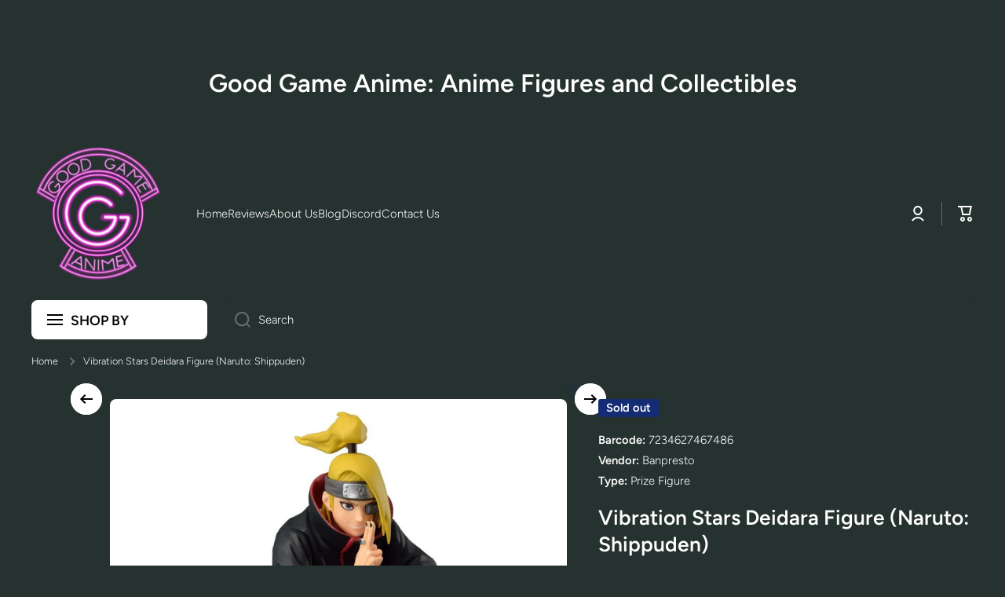

--- FILE ---
content_type: text/css
request_url: https://goodgameanime.com/cdn/shop/t/16/assets/component-image-gallery.css?v=77707330880011616081767140619
body_size: -385
content:
.gallery__block-container{--page-padding:10px;row-gap:10px}.image-fit-contain [style*=--aspect-ratio] img{object-fit:contain}.product__media-list{position:relative}[class*="product__media-list_btn"]{position:absolute;top:50%;transform:translate(0,-50%);aspect-ratio:1;--radius-button:50%;z-index:5;-webkit-user-select:none;-ms-user-select:none;user-select:none;transition:left var(--duration-medium) var(--animation-bezier),right var(--duration-medium) var(--animation-bezier)}[class*="product__media-list_btn"] .btn{width:40px;height:40px;padding:0}.product__media-list .product__media-list_btn-prev{left:-50px}.product__media-list .product__media-list_btn-next{right:-50px}.product__media-list:hover .product__media-list_btn-prev{left:10px}.product__media-list:hover .product__media-list_btn-next{right:10px}@media (min-width:1025px){[class*="product__media-list_btn"] .btn:hover:before{background:var(--color-base)}[class*="product__media-list_btn"] .btn:hover svg path{fill:var(--auto-text-color--with-base-color)}.product__media-list{clip-path:xywh(0 0 100% 100% round var(--radius) var(--radius));transition:aspect-ratio 300ms ease;aspect-ratio:var(--ratio,unset)}}@media (max-width:1024px){[class*="product__media-list_btn"]{display:none}}

--- FILE ---
content_type: text/css
request_url: https://goodgameanime.com/cdn/shop/t/16/assets/component-pickup-availability.css?v=49608907597589590851767140636
body_size: -572
content:
.product__pickup-availabilities{display:block;margin-top:var(--padding2)}.pickup-availability-preview{align-items:flex-start;display:flex;gap:10px;padding:20px 20px 28px;background:var(--color-secondary-background);border-radius:var(--radius)}.pickup-availability-preview p{margin-top:6px}.pickup-availability-preview p:first-child{margin-top:2px}.pickup-availability-button{margin-top:10px;text-align:left}.pickup-availability-preview-modal{display:flex;align-items:flex-start;gap:10px;font-weight:var(--font-body-bold-weight)}.pickup-availability-preview-modal svg{flex:0 0 auto}.pickup-availability-preview-modal span{margin-top:2px}.pickup-availability-list{margin-top:var(--padding2)}.pickup-availability-list__item{display:flex;flex-direction:column;padding-top:var(--padding2);border-top:1px solid var(--color-lines-borders)}.pickup-availability-list__item:not(:first-child){margin-top:var(--padding2)}

--- FILE ---
content_type: text/javascript
request_url: https://cdn.shopify.com/extensions/019bc673-bac1-7e27-b63d-19727aaad6fb/2.15.0/assets/referral_widget.js
body_size: 22520
content:
(()=>{var n={3394:(n,e,t)=>{"use strict";t.r(e),t.d(e,{default:()=>c});var r=t(1601),o=t.n(r),a=t(6314),i=t.n(a)()(o());i.push([n.id,"*, ::before, ::after {\n  --tw-border-spacing-x: 0;\n  --tw-border-spacing-y: 0;\n  --tw-translate-x: 0;\n  --tw-translate-y: 0;\n  --tw-rotate: 0;\n  --tw-skew-x: 0;\n  --tw-skew-y: 0;\n  --tw-scale-x: 1;\n  --tw-scale-y: 1;\n  --tw-pan-x:  ;\n  --tw-pan-y:  ;\n  --tw-pinch-zoom:  ;\n  --tw-scroll-snap-strictness: proximity;\n  --tw-gradient-from-position:  ;\n  --tw-gradient-via-position:  ;\n  --tw-gradient-to-position:  ;\n  --tw-ordinal:  ;\n  --tw-slashed-zero:  ;\n  --tw-numeric-figure:  ;\n  --tw-numeric-spacing:  ;\n  --tw-numeric-fraction:  ;\n  --tw-ring-inset:  ;\n  --tw-ring-offset-width: 0px;\n  --tw-ring-offset-color: #fff;\n  --tw-ring-color: rgb(59 130 246 / 0.5);\n  --tw-ring-offset-shadow: 0 0 #0000;\n  --tw-ring-shadow: 0 0 #0000;\n  --tw-shadow: 0 0 #0000;\n  --tw-shadow-colored: 0 0 #0000;\n  --tw-blur:  ;\n  --tw-brightness:  ;\n  --tw-contrast:  ;\n  --tw-grayscale:  ;\n  --tw-hue-rotate:  ;\n  --tw-invert:  ;\n  --tw-saturate:  ;\n  --tw-sepia:  ;\n  --tw-drop-shadow:  ;\n  --tw-backdrop-blur:  ;\n  --tw-backdrop-brightness:  ;\n  --tw-backdrop-contrast:  ;\n  --tw-backdrop-grayscale:  ;\n  --tw-backdrop-hue-rotate:  ;\n  --tw-backdrop-invert:  ;\n  --tw-backdrop-opacity:  ;\n  --tw-backdrop-saturate:  ;\n  --tw-backdrop-sepia:  ;\n  --tw-contain-size:  ;\n  --tw-contain-layout:  ;\n  --tw-contain-paint:  ;\n  --tw-contain-style:  ;\n}\n\n::backdrop {\n  --tw-border-spacing-x: 0;\n  --tw-border-spacing-y: 0;\n  --tw-translate-x: 0;\n  --tw-translate-y: 0;\n  --tw-rotate: 0;\n  --tw-skew-x: 0;\n  --tw-skew-y: 0;\n  --tw-scale-x: 1;\n  --tw-scale-y: 1;\n  --tw-pan-x:  ;\n  --tw-pan-y:  ;\n  --tw-pinch-zoom:  ;\n  --tw-scroll-snap-strictness: proximity;\n  --tw-gradient-from-position:  ;\n  --tw-gradient-via-position:  ;\n  --tw-gradient-to-position:  ;\n  --tw-ordinal:  ;\n  --tw-slashed-zero:  ;\n  --tw-numeric-figure:  ;\n  --tw-numeric-spacing:  ;\n  --tw-numeric-fraction:  ;\n  --tw-ring-inset:  ;\n  --tw-ring-offset-width: 0px;\n  --tw-ring-offset-color: #fff;\n  --tw-ring-color: rgb(59 130 246 / 0.5);\n  --tw-ring-offset-shadow: 0 0 #0000;\n  --tw-ring-shadow: 0 0 #0000;\n  --tw-shadow: 0 0 #0000;\n  --tw-shadow-colored: 0 0 #0000;\n  --tw-blur:  ;\n  --tw-brightness:  ;\n  --tw-contrast:  ;\n  --tw-grayscale:  ;\n  --tw-hue-rotate:  ;\n  --tw-invert:  ;\n  --tw-saturate:  ;\n  --tw-sepia:  ;\n  --tw-drop-shadow:  ;\n  --tw-backdrop-blur:  ;\n  --tw-backdrop-brightness:  ;\n  --tw-backdrop-contrast:  ;\n  --tw-backdrop-grayscale:  ;\n  --tw-backdrop-hue-rotate:  ;\n  --tw-backdrop-invert:  ;\n  --tw-backdrop-opacity:  ;\n  --tw-backdrop-saturate:  ;\n  --tw-backdrop-sepia:  ;\n  --tw-contain-size:  ;\n  --tw-contain-layout:  ;\n  --tw-contain-paint:  ;\n  --tw-contain-style:  ;\n}/*\n! tailwindcss v3.4.15 | MIT License | https://tailwindcss.com\n*//*\n1. Prevent padding and border from affecting element width. (https://github.com/mozdevs/cssremedy/issues/4)\n2. Allow adding a border to an element by just adding a border-width. (https://github.com/tailwindcss/tailwindcss/pull/116)\n*/\n\n*,\n::before,\n::after {\n  box-sizing: border-box; /* 1 */\n  border-width: 0; /* 2 */\n  border-style: solid; /* 2 */\n  border-color: #e5e7eb; /* 2 */\n}\n\n::before,\n::after {\n  --tw-content: '';\n}\n\n/*\n1. Use a consistent sensible line-height in all browsers.\n2. Prevent adjustments of font size after orientation changes in iOS.\n3. Use a more readable tab size.\n4. Use the user's configured `sans` font-family by default.\n5. Use the user's configured `sans` font-feature-settings by default.\n6. Use the user's configured `sans` font-variation-settings by default.\n7. Disable tap highlights on iOS\n*/\n\nhtml,\n:host {\n  line-height: 1.5; /* 1 */\n  -webkit-text-size-adjust: 100%; /* 2 */ /* 3 */\n  tab-size: 4; /* 3 */\n  font-family: ui-sans-serif, system-ui, sans-serif, \"Apple Color Emoji\", \"Segoe UI Emoji\", \"Segoe UI Symbol\", \"Noto Color Emoji\"; /* 4 */\n  font-feature-settings: normal; /* 5 */\n  font-variation-settings: normal; /* 6 */\n  -webkit-tap-highlight-color: transparent; /* 7 */\n}\n\n/*\n1. Remove the margin in all browsers.\n2. Inherit line-height from `html` so users can set them as a class directly on the `html` element.\n*/\n\nbody {\n  margin: 0; /* 1 */\n  line-height: inherit; /* 2 */\n}\n\n/*\n1. Add the correct height in Firefox.\n2. Correct the inheritance of border color in Firefox. (https://bugzilla.mozilla.org/show_bug.cgi?id=190655)\n3. Ensure horizontal rules are visible by default.\n*/\n\nhr {\n  height: 0; /* 1 */\n  color: inherit; /* 2 */\n  border-top-width: 1px; /* 3 */\n}\n\n/*\nAdd the correct text decoration in Chrome, Edge, and Safari.\n*/\n\nabbr:where([title]) {\n  -webkit-text-decoration: underline dotted;\n          text-decoration: underline dotted;\n}\n\n/*\nRemove the default font size and weight for headings.\n*/\n\nh1,\nh2,\nh3,\nh4,\nh5,\nh6 {\n  font-size: inherit;\n  font-weight: inherit;\n}\n\n/*\nReset links to optimize for opt-in styling instead of opt-out.\n*/\n\na {\n  color: inherit;\n  text-decoration: inherit;\n}\n\n/*\nAdd the correct font weight in Edge and Safari.\n*/\n\nb,\nstrong {\n  font-weight: bolder;\n}\n\n/*\n1. Use the user's configured `mono` font-family by default.\n2. Use the user's configured `mono` font-feature-settings by default.\n3. Use the user's configured `mono` font-variation-settings by default.\n4. Correct the odd `em` font sizing in all browsers.\n*/\n\ncode,\nkbd,\nsamp,\npre {\n  font-family: ui-monospace, SFMono-Regular, Menlo, Monaco, Consolas, \"Liberation Mono\", \"Courier New\", monospace; /* 1 */\n  font-feature-settings: normal; /* 2 */\n  font-variation-settings: normal; /* 3 */\n  font-size: 1em; /* 4 */\n}\n\n/*\nAdd the correct font size in all browsers.\n*/\n\nsmall {\n  font-size: 80%;\n}\n\n/*\nPrevent `sub` and `sup` elements from affecting the line height in all browsers.\n*/\n\nsub,\nsup {\n  font-size: 75%;\n  line-height: 0;\n  position: relative;\n  vertical-align: baseline;\n}\n\nsub {\n  bottom: -0.25em;\n}\n\nsup {\n  top: -0.5em;\n}\n\n/*\n1. Remove text indentation from table contents in Chrome and Safari. (https://bugs.chromium.org/p/chromium/issues/detail?id=999088, https://bugs.webkit.org/show_bug.cgi?id=201297)\n2. Correct table border color inheritance in all Chrome and Safari. (https://bugs.chromium.org/p/chromium/issues/detail?id=935729, https://bugs.webkit.org/show_bug.cgi?id=195016)\n3. Remove gaps between table borders by default.\n*/\n\ntable {\n  text-indent: 0; /* 1 */\n  border-color: inherit; /* 2 */\n  border-collapse: collapse; /* 3 */\n}\n\n/*\n1. Change the font styles in all browsers.\n2. Remove the margin in Firefox and Safari.\n3. Remove default padding in all browsers.\n*/\n\nbutton,\ninput,\noptgroup,\nselect,\ntextarea {\n  font-family: inherit; /* 1 */\n  font-feature-settings: inherit; /* 1 */\n  font-variation-settings: inherit; /* 1 */\n  font-size: 100%; /* 1 */\n  font-weight: inherit; /* 1 */\n  line-height: inherit; /* 1 */\n  letter-spacing: inherit; /* 1 */\n  color: inherit; /* 1 */\n  margin: 0; /* 2 */\n  padding: 0; /* 3 */\n}\n\n/*\nRemove the inheritance of text transform in Edge and Firefox.\n*/\n\nbutton,\nselect {\n  text-transform: none;\n}\n\n/*\n1. Correct the inability to style clickable types in iOS and Safari.\n2. Remove default button styles.\n*/\n\nbutton,\ninput:where([type='button']),\ninput:where([type='reset']),\ninput:where([type='submit']) {\n  -webkit-appearance: button; /* 1 */\n  background-color: transparent; /* 2 */\n  background-image: none; /* 2 */\n}\n\n/*\nUse the modern Firefox focus style for all focusable elements.\n*/\n\n:-moz-focusring {\n  outline: auto;\n}\n\n/*\nRemove the additional `:invalid` styles in Firefox. (https://github.com/mozilla/gecko-dev/blob/2f9eacd9d3d995c937b4251a5557d95d494c9be1/layout/style/res/forms.css#L728-L737)\n*/\n\n:-moz-ui-invalid {\n  box-shadow: none;\n}\n\n/*\nAdd the correct vertical alignment in Chrome and Firefox.\n*/\n\nprogress {\n  vertical-align: baseline;\n}\n\n/*\nCorrect the cursor style of increment and decrement buttons in Safari.\n*/\n\n::-webkit-inner-spin-button,\n::-webkit-outer-spin-button {\n  height: auto;\n}\n\n/*\n1. Correct the odd appearance in Chrome and Safari.\n2. Correct the outline style in Safari.\n*/\n\n[type='search'] {\n  -webkit-appearance: textfield; /* 1 */\n  outline-offset: -2px; /* 2 */\n}\n\n/*\nRemove the inner padding in Chrome and Safari on macOS.\n*/\n\n::-webkit-search-decoration {\n  -webkit-appearance: none;\n}\n\n/*\n1. Correct the inability to style clickable types in iOS and Safari.\n2. Change font properties to `inherit` in Safari.\n*/\n\n::-webkit-file-upload-button {\n  -webkit-appearance: button; /* 1 */\n  font: inherit; /* 2 */\n}\n\n/*\nAdd the correct display in Chrome and Safari.\n*/\n\nsummary {\n  display: list-item;\n}\n\n/*\nRemoves the default spacing and border for appropriate elements.\n*/\n\nblockquote,\ndl,\ndd,\nh1,\nh2,\nh3,\nh4,\nh5,\nh6,\nhr,\nfigure,\np,\npre {\n  margin: 0;\n}\n\nfieldset {\n  margin: 0;\n  padding: 0;\n}\n\nlegend {\n  padding: 0;\n}\n\nol,\nul,\nmenu {\n  list-style: none;\n  margin: 0;\n  padding: 0;\n}\n\n/*\nReset default styling for dialogs.\n*/\ndialog {\n  padding: 0;\n}\n\n/*\nPrevent resizing textareas horizontally by default.\n*/\n\ntextarea {\n  resize: vertical;\n}\n\n/*\n1. Reset the default placeholder opacity in Firefox. (https://github.com/tailwindlabs/tailwindcss/issues/3300)\n2. Set the default placeholder color to the user's configured gray 400 color.\n*/\n\ninput::placeholder,\ntextarea::placeholder {\n  opacity: 1; /* 1 */\n  color: #9ca3af; /* 2 */\n}\n\n/*\nSet the default cursor for buttons.\n*/\n\nbutton,\n[role=\"button\"] {\n  cursor: pointer;\n}\n\n/*\nMake sure disabled buttons don't get the pointer cursor.\n*/\n:disabled {\n  cursor: default;\n}\n\n/*\n1. Make replaced elements `display: block` by default. (https://github.com/mozdevs/cssremedy/issues/14)\n2. Add `vertical-align: middle` to align replaced elements more sensibly by default. (https://github.com/jensimmons/cssremedy/issues/14#issuecomment-634934210)\n   This can trigger a poorly considered lint error in some tools but is included by design.\n*/\n\nimg,\nsvg,\nvideo,\ncanvas,\naudio,\niframe,\nembed,\nobject {\n  display: block; /* 1 */\n  vertical-align: middle; /* 2 */\n}\n\n/*\nConstrain images and videos to the parent width and preserve their intrinsic aspect ratio. (https://github.com/mozdevs/cssremedy/issues/14)\n*/\n\nimg,\nvideo {\n  max-width: 100%;\n  height: auto;\n}\n\n/* Make elements with the HTML hidden attribute stay hidden by default */\n[hidden]:where(:not([hidden=\"until-found\"])) {\n  display: none;\n}\n.\\!container {\n  width: 100% !important;\n}\n.container {\n  width: 100%;\n}\n@media (min-width: 640px) {\n\n  .\\!container {\n    max-width: 640px !important;\n  }\n\n  .container {\n    max-width: 640px;\n  }\n}\n@media (min-width: 768px) {\n\n  .\\!container {\n    max-width: 768px !important;\n  }\n\n  .container {\n    max-width: 768px;\n  }\n}\n@media (min-width: 1024px) {\n\n  .\\!container {\n    max-width: 1024px !important;\n  }\n\n  .container {\n    max-width: 1024px;\n  }\n}\n@media (min-width: 1280px) {\n\n  .\\!container {\n    max-width: 1280px !important;\n  }\n\n  .container {\n    max-width: 1280px;\n  }\n}\n@media (min-width: 1536px) {\n\n  .\\!container {\n    max-width: 1536px !important;\n  }\n\n  .container {\n    max-width: 1536px;\n  }\n}\n.pointer-events-none {\n  pointer-events: none;\n}\n.visible {\n  visibility: visible;\n}\n.invisible {\n  visibility: hidden;\n}\n.fixed {\n  position: fixed;\n}\n.absolute {\n  position: absolute;\n}\n.relative {\n  position: relative;\n}\n.inset-0 {\n  inset: 0px;\n}\n.inset-x-0 {\n  left: 0px;\n  right: 0px;\n}\n.inset-y-0 {\n  top: 0px;\n  bottom: 0px;\n}\n.-right-2 {\n  right: -8px;\n}\n.-top-2 {\n  top: -8px;\n}\n.bottom-0 {\n  bottom: 0px;\n}\n.left-0 {\n  left: 0px;\n}\n.right-0 {\n  right: 0px;\n}\n.right-2 {\n  right: 8px;\n}\n.top-1\\/2 {\n  top: 50%;\n}\n.z-10 {\n  z-index: 10;\n}\n.z-\\[2147483647\\] {\n  z-index: 2147483647;\n}\n.z-\\[989\\] {\n  z-index: 989;\n}\n.z-\\[990\\] {\n  z-index: 990;\n}\n.z-\\[9998\\] {\n  z-index: 9998;\n}\n.z-\\[9999\\] {\n  z-index: 9999;\n}\n.mx-auto {\n  margin-left: auto;\n  margin-right: auto;\n}\n.mb-1 {\n  margin-bottom: 4px;\n}\n.mb-2 {\n  margin-bottom: 8px;\n}\n.mb-3 {\n  margin-bottom: 12px;\n}\n.mb-4 {\n  margin-bottom: 16px;\n}\n.mb-6 {\n  margin-bottom: 24px;\n}\n.ml-2 {\n  margin-left: 8px;\n}\n.ml-auto {\n  margin-left: auto;\n}\n.mt-0\\.5 {\n  margin-top: 2px;\n}\n.mt-1 {\n  margin-top: 4px;\n}\n.mt-2 {\n  margin-top: 8px;\n}\n.mt-4 {\n  margin-top: 16px;\n}\n.mt-6 {\n  margin-top: 24px;\n}\n.\\!block {\n  display: block !important;\n}\n.block {\n  display: block;\n}\n.inline-block {\n  display: inline-block;\n}\n.flex {\n  display: flex;\n}\n.inline-flex {\n  display: inline-flex;\n}\n.hidden {\n  display: none;\n}\n.size-\\[22px\\] {\n  width: 22px;\n  height: 22px;\n}\n.h-10 {\n  height: 40px;\n}\n.h-16 {\n  height: 64px;\n}\n.h-2 {\n  height: 8px;\n}\n.h-2\\.5 {\n  height: 10px;\n}\n.h-4 {\n  height: 16px;\n}\n.h-5 {\n  height: 20px;\n}\n.h-7 {\n  height: 28px;\n}\n.h-8 {\n  height: 32px;\n}\n.h-\\[20px\\] {\n  height: 20px;\n}\n.h-\\[40px\\] {\n  height: 40px;\n}\n.h-auto {\n  height: auto;\n}\n.h-full {\n  height: 100%;\n}\n.h-px {\n  height: 1px;\n}\n.max-h-\\[600px\\] {\n  max-height: 600px;\n}\n.max-h-\\[80vh\\] {\n  max-height: 80vh;\n}\n.max-h-\\[90vh\\] {\n  max-height: 90vh;\n}\n.max-h-full {\n  max-height: 100%;\n}\n.min-h-full {\n  min-height: 100%;\n}\n.w-1 {\n  width: 4px;\n}\n.w-10 {\n  width: 40px;\n}\n.w-16 {\n  width: 64px;\n}\n.w-2\\.5 {\n  width: 10px;\n}\n.w-4 {\n  width: 16px;\n}\n.w-5 {\n  width: 20px;\n}\n.w-7 {\n  width: 28px;\n}\n.w-8 {\n  width: 32px;\n}\n.w-\\[400px\\] {\n  width: 400px;\n}\n.w-full {\n  width: 100%;\n}\n.flex-1 {\n  flex: 1 1 0%;\n}\n.flex-shrink-0 {\n  flex-shrink: 0;\n}\n.-translate-y-1\\/2 {\n  --tw-translate-y: -50%;\n  transform: translate(var(--tw-translate-x), var(--tw-translate-y)) rotate(var(--tw-rotate)) skewX(var(--tw-skew-x)) skewY(var(--tw-skew-y)) scaleX(var(--tw-scale-x)) scaleY(var(--tw-scale-y));\n}\n.translate-y-0 {\n  --tw-translate-y: 0px;\n  transform: translate(var(--tw-translate-x), var(--tw-translate-y)) rotate(var(--tw-rotate)) skewX(var(--tw-skew-x)) skewY(var(--tw-skew-y)) scaleX(var(--tw-scale-x)) scaleY(var(--tw-scale-y));\n}\n.translate-y-8 {\n  --tw-translate-y: 32px;\n  transform: translate(var(--tw-translate-x), var(--tw-translate-y)) rotate(var(--tw-rotate)) skewX(var(--tw-skew-x)) skewY(var(--tw-skew-y)) scaleX(var(--tw-scale-x)) scaleY(var(--tw-scale-y));\n}\n.translate-y-full {\n  --tw-translate-y: 100%;\n  transform: translate(var(--tw-translate-x), var(--tw-translate-y)) rotate(var(--tw-rotate)) skewX(var(--tw-skew-x)) skewY(var(--tw-skew-y)) scaleX(var(--tw-scale-x)) scaleY(var(--tw-scale-y));\n}\n.scale-100 {\n  --tw-scale-x: 1;\n  --tw-scale-y: 1;\n  transform: translate(var(--tw-translate-x), var(--tw-translate-y)) rotate(var(--tw-rotate)) skewX(var(--tw-skew-x)) skewY(var(--tw-skew-y)) scaleX(var(--tw-scale-x)) scaleY(var(--tw-scale-y));\n}\n.scale-105 {\n  --tw-scale-x: 1.05;\n  --tw-scale-y: 1.05;\n  transform: translate(var(--tw-translate-x), var(--tw-translate-y)) rotate(var(--tw-rotate)) skewX(var(--tw-skew-x)) skewY(var(--tw-skew-y)) scaleX(var(--tw-scale-x)) scaleY(var(--tw-scale-y));\n}\n.transform {\n  transform: translate(var(--tw-translate-x), var(--tw-translate-y)) rotate(var(--tw-rotate)) skewX(var(--tw-skew-x)) skewY(var(--tw-skew-y)) scaleX(var(--tw-scale-x)) scaleY(var(--tw-scale-y));\n}\n@keyframes fadeInUp {\n\n  0% {\n    opacity: 0;\n    transform: translateY(16px);\n  }\n\n  100% {\n    opacity: 1;\n    transform: translateY(0);\n  }\n}\n.animate-fade-in-up {\n  animation: fadeInUp 0.5s ease-out forwards;\n}\n@keyframes spin {\n\n  to {\n    transform: rotate(360deg);\n  }\n}\n.animate-spin {\n  animation: spin 1s linear infinite;\n}\n.cursor-pointer {\n  cursor: pointer;\n}\n.list-inside {\n  list-style-position: inside;\n}\n.list-disc {\n  list-style-type: disc;\n}\n.appearance-none {\n  -webkit-appearance: none;\n          appearance: none;\n}\n.flex-row {\n  flex-direction: row;\n}\n.flex-col {\n  flex-direction: column;\n}\n.items-start {\n  align-items: flex-start;\n}\n.items-center {\n  align-items: center;\n}\n.justify-center {\n  justify-content: center;\n}\n.justify-between {\n  justify-content: space-between;\n}\n.gap-1 {\n  gap: 4px;\n}\n.gap-2 {\n  gap: 8px;\n}\n.gap-3 {\n  gap: 12px;\n}\n.space-x-1 > :not([hidden]) ~ :not([hidden]) {\n  --tw-space-x-reverse: 0;\n  margin-right: calc(4px * var(--tw-space-x-reverse));\n  margin-left: calc(4px * calc(1 - var(--tw-space-x-reverse)));\n}\n.space-x-2 > :not([hidden]) ~ :not([hidden]) {\n  --tw-space-x-reverse: 0;\n  margin-right: calc(8px * var(--tw-space-x-reverse));\n  margin-left: calc(8px * calc(1 - var(--tw-space-x-reverse)));\n}\n.space-x-4 > :not([hidden]) ~ :not([hidden]) {\n  --tw-space-x-reverse: 0;\n  margin-right: calc(16px * var(--tw-space-x-reverse));\n  margin-left: calc(16px * calc(1 - var(--tw-space-x-reverse)));\n}\n.space-y-1 > :not([hidden]) ~ :not([hidden]) {\n  --tw-space-y-reverse: 0;\n  margin-top: calc(4px * calc(1 - var(--tw-space-y-reverse)));\n  margin-bottom: calc(4px * var(--tw-space-y-reverse));\n}\n.space-y-2 > :not([hidden]) ~ :not([hidden]) {\n  --tw-space-y-reverse: 0;\n  margin-top: calc(8px * calc(1 - var(--tw-space-y-reverse)));\n  margin-bottom: calc(8px * var(--tw-space-y-reverse));\n}\n.space-y-3 > :not([hidden]) ~ :not([hidden]) {\n  --tw-space-y-reverse: 0;\n  margin-top: calc(12px * calc(1 - var(--tw-space-y-reverse)));\n  margin-bottom: calc(12px * var(--tw-space-y-reverse));\n}\n.space-y-4 > :not([hidden]) ~ :not([hidden]) {\n  --tw-space-y-reverse: 0;\n  margin-top: calc(16px * calc(1 - var(--tw-space-y-reverse)));\n  margin-bottom: calc(16px * var(--tw-space-y-reverse));\n}\n.space-y-6 > :not([hidden]) ~ :not([hidden]) {\n  --tw-space-y-reverse: 0;\n  margin-top: calc(24px * calc(1 - var(--tw-space-y-reverse)));\n  margin-bottom: calc(24px * var(--tw-space-y-reverse));\n}\n.space-y-8 > :not([hidden]) ~ :not([hidden]) {\n  --tw-space-y-reverse: 0;\n  margin-top: calc(32px * calc(1 - var(--tw-space-y-reverse)));\n  margin-bottom: calc(32px * var(--tw-space-y-reverse));\n}\n.overflow-hidden {\n  overflow: hidden;\n}\n.overflow-y-auto {\n  overflow-y: auto;\n}\n.rounded-full {\n  border-radius: 9999px;\n}\n.rounded-lg {\n  border-radius: 8px;\n}\n.rounded-md {\n  border-radius: 6px;\n}\n.rounded-sm {\n  border-radius: 2px;\n}\n.rounded-t-2xl {\n  border-top-left-radius: 16px;\n  border-top-right-radius: 16px;\n}\n.border {\n  border-width: 1px;\n}\n.border-0 {\n  border-width: 0px;\n}\n.border-2 {\n  border-width: 2px;\n}\n.border-b {\n  border-bottom-width: 1px;\n}\n.border-amber-200 {\n  --tw-border-opacity: 1;\n  border-color: rgb(253 230 138 / var(--tw-border-opacity, 1));\n}\n.border-black {\n  --tw-border-opacity: 1;\n  border-color: rgb(0 0 0 / var(--tw-border-opacity, 1));\n}\n.border-blue-200 {\n  --tw-border-opacity: 1;\n  border-color: rgb(191 219 254 / var(--tw-border-opacity, 1));\n}\n.border-gray-200 {\n  --tw-border-opacity: 1;\n  border-color: rgb(229 231 235 / var(--tw-border-opacity, 1));\n}\n.border-gray-300 {\n  --tw-border-opacity: 1;\n  border-color: rgb(209 213 219 / var(--tw-border-opacity, 1));\n}\n.border-red-200 {\n  --tw-border-opacity: 1;\n  border-color: rgb(254 202 202 / var(--tw-border-opacity, 1));\n}\n.bg-amber-50 {\n  --tw-bg-opacity: 1;\n  background-color: rgb(255 251 235 / var(--tw-bg-opacity, 1));\n}\n.bg-black {\n  --tw-bg-opacity: 1;\n  background-color: rgb(0 0 0 / var(--tw-bg-opacity, 1));\n}\n.bg-black\\/50 {\n  background-color: rgb(0 0 0 / 0.5);\n}\n.bg-blue-50 {\n  --tw-bg-opacity: 1;\n  background-color: rgb(239 246 255 / var(--tw-bg-opacity, 1));\n}\n.bg-gray-100 {\n  --tw-bg-opacity: 1;\n  background-color: rgb(243 244 246 / var(--tw-bg-opacity, 1));\n}\n.bg-gray-200 {\n  --tw-bg-opacity: 1;\n  background-color: rgb(229 231 235 / var(--tw-bg-opacity, 1));\n}\n.bg-gray-300 {\n  --tw-bg-opacity: 1;\n  background-color: rgb(209 213 219 / var(--tw-bg-opacity, 1));\n}\n.bg-gray-50 {\n  --tw-bg-opacity: 1;\n  background-color: rgb(249 250 251 / var(--tw-bg-opacity, 1));\n}\n.bg-green-100 {\n  --tw-bg-opacity: 1;\n  background-color: rgb(220 252 231 / var(--tw-bg-opacity, 1));\n}\n.bg-red-50 {\n  --tw-bg-opacity: 1;\n  background-color: rgb(254 242 242 / var(--tw-bg-opacity, 1));\n}\n.bg-white {\n  --tw-bg-opacity: 1;\n  background-color: rgb(255 255 255 / var(--tw-bg-opacity, 1));\n}\n.bg-yellow-100 {\n  --tw-bg-opacity: 1;\n  background-color: rgb(254 249 195 / var(--tw-bg-opacity, 1));\n}\n.bg-opacity-0 {\n  --tw-bg-opacity: 0;\n}\n.bg-opacity-50 {\n  --tw-bg-opacity: 0.5;\n}\n.object-cover {\n  object-fit: cover;\n}\n.p-1 {\n  padding: 4px;\n}\n.p-2 {\n  padding: 8px;\n}\n.p-3 {\n  padding: 12px;\n}\n.p-4 {\n  padding: 16px;\n}\n.p-6 {\n  padding: 24px;\n}\n.px-3 {\n  padding-left: 12px;\n  padding-right: 12px;\n}\n.px-4 {\n  padding-left: 16px;\n  padding-right: 16px;\n}\n.px-6 {\n  padding-left: 24px;\n  padding-right: 24px;\n}\n.py-2 {\n  padding-top: 8px;\n  padding-bottom: 8px;\n}\n.py-3 {\n  padding-top: 12px;\n  padding-bottom: 12px;\n}\n.pb-1 {\n  padding-bottom: 4px;\n}\n.pb-2 {\n  padding-bottom: 8px;\n}\n.pb-4 {\n  padding-bottom: 16px;\n}\n.pb-6 {\n  padding-bottom: 24px;\n}\n.pr-10 {\n  padding-right: 40px;\n}\n.pr-3 {\n  padding-right: 12px;\n}\n.pt-6 {\n  padding-top: 24px;\n}\n.text-center {\n  text-align: center;\n}\n.text-2xl {\n  font-size: 24px;\n  line-height: 32px;\n}\n.text-\\[10px\\] {\n  font-size: 10px;\n}\n.text-base {\n  font-size: 16px;\n  line-height: 24px;\n}\n.text-lg {\n  font-size: 18px;\n  line-height: 28px;\n}\n.text-sm {\n  font-size: 14px;\n  line-height: 20px;\n}\n.text-xl {\n  font-size: 20px;\n  line-height: 28px;\n}\n.text-xs {\n  font-size: 12px;\n  line-height: 16px;\n}\n.font-bold {\n  font-weight: 700;\n}\n.font-extrabold {\n  font-weight: 800;\n}\n.font-medium {\n  font-weight: 500;\n}\n.font-semibold {\n  font-weight: 600;\n}\n.leading-relaxed {\n  line-height: 1.625;\n}\n.text-amber-800 {\n  --tw-text-opacity: 1;\n  color: rgb(146 64 14 / var(--tw-text-opacity, 1));\n}\n.text-amber-900 {\n  --tw-text-opacity: 1;\n  color: rgb(120 53 15 / var(--tw-text-opacity, 1));\n}\n.text-black {\n  --tw-text-opacity: 1;\n  color: rgb(0 0 0 / var(--tw-text-opacity, 1));\n}\n.text-blue-800 {\n  --tw-text-opacity: 1;\n  color: rgb(30 64 175 / var(--tw-text-opacity, 1));\n}\n.text-blue-900 {\n  --tw-text-opacity: 1;\n  color: rgb(30 58 138 / var(--tw-text-opacity, 1));\n}\n.text-gray-400 {\n  --tw-text-opacity: 1;\n  color: rgb(156 163 175 / var(--tw-text-opacity, 1));\n}\n.text-gray-500 {\n  --tw-text-opacity: 1;\n  color: rgb(107 114 128 / var(--tw-text-opacity, 1));\n}\n.text-gray-600 {\n  --tw-text-opacity: 1;\n  color: rgb(75 85 99 / var(--tw-text-opacity, 1));\n}\n.text-gray-700 {\n  --tw-text-opacity: 1;\n  color: rgb(55 65 81 / var(--tw-text-opacity, 1));\n}\n.text-gray-800 {\n  --tw-text-opacity: 1;\n  color: rgb(31 41 55 / var(--tw-text-opacity, 1));\n}\n.text-gray-900 {\n  --tw-text-opacity: 1;\n  color: rgb(17 24 39 / var(--tw-text-opacity, 1));\n}\n.text-green-600 {\n  --tw-text-opacity: 1;\n  color: rgb(22 163 74 / var(--tw-text-opacity, 1));\n}\n.text-red-600 {\n  --tw-text-opacity: 1;\n  color: rgb(220 38 38 / var(--tw-text-opacity, 1));\n}\n.text-red-700 {\n  --tw-text-opacity: 1;\n  color: rgb(185 28 28 / var(--tw-text-opacity, 1));\n}\n.text-red-800 {\n  --tw-text-opacity: 1;\n  color: rgb(153 27 27 / var(--tw-text-opacity, 1));\n}\n.text-red-900 {\n  --tw-text-opacity: 1;\n  color: rgb(127 29 29 / var(--tw-text-opacity, 1));\n}\n.text-white {\n  --tw-text-opacity: 1;\n  color: rgb(255 255 255 / var(--tw-text-opacity, 1));\n}\n.text-yellow-600 {\n  --tw-text-opacity: 1;\n  color: rgb(202 138 4 / var(--tw-text-opacity, 1));\n}\n.placeholder-gray-500::placeholder {\n  --tw-placeholder-opacity: 1;\n  color: rgb(107 114 128 / var(--tw-placeholder-opacity, 1));\n}\n.opacity-0 {\n  opacity: 0;\n}\n.opacity-100 {\n  opacity: 1;\n}\n.opacity-25 {\n  opacity: 0.25;\n}\n.opacity-75 {\n  opacity: 0.75;\n}\n.shadow {\n  --tw-shadow: 0 1px 3px 0 rgb(0 0 0 / 0.1), 0 1px 2px -1px rgb(0 0 0 / 0.1);\n  --tw-shadow-colored: 0 1px 3px 0 var(--tw-shadow-color), 0 1px 2px -1px var(--tw-shadow-color);\n  box-shadow: var(--tw-ring-offset-shadow, 0 0 #0000), var(--tw-ring-shadow, 0 0 #0000), var(--tw-shadow);\n}\n.shadow-\\[0_0_15px_rgba\\(0\\2c 0\\2c 0\\2c 0\\.1\\)\\] {\n  --tw-shadow: 0 0 15px rgba(0,0,0,0.1);\n  --tw-shadow-colored: 0 0 15px var(--tw-shadow-color);\n  box-shadow: var(--tw-ring-offset-shadow, 0 0 #0000), var(--tw-ring-shadow, 0 0 #0000), var(--tw-shadow);\n}\n.shadow-\\[0_0_15px_rgba\\(0\\2c 0\\2c 0\\2c 0\\.4\\)\\2c 0_0_8px_rgba\\(255\\2c 255\\2c 255\\2c 0\\.6\\)\\] {\n  --tw-shadow: 0 0 15px rgba(0,0,0,0.4),0 0 8px rgba(255,255,255,0.6);\n  --tw-shadow-colored: 0 0 15px var(--tw-shadow-color), 0 0 8px var(--tw-shadow-color);\n  box-shadow: var(--tw-ring-offset-shadow, 0 0 #0000), var(--tw-ring-shadow, 0 0 #0000), var(--tw-shadow);\n}\n.shadow-lg {\n  --tw-shadow: 0 10px 15px -3px rgb(0 0 0 / 0.1), 0 4px 6px -4px rgb(0 0 0 / 0.1);\n  --tw-shadow-colored: 0 10px 15px -3px var(--tw-shadow-color), 0 4px 6px -4px var(--tw-shadow-color);\n  box-shadow: var(--tw-ring-offset-shadow, 0 0 #0000), var(--tw-ring-shadow, 0 0 #0000), var(--tw-shadow);\n}\n.filter {\n  filter: var(--tw-blur) var(--tw-brightness) var(--tw-contrast) var(--tw-grayscale) var(--tw-hue-rotate) var(--tw-invert) var(--tw-saturate) var(--tw-sepia) var(--tw-drop-shadow);\n}\n.transition {\n  transition-property: color, background-color, border-color, text-decoration-color, fill, stroke, opacity, box-shadow, transform, filter, -webkit-backdrop-filter;\n  transition-property: color, background-color, border-color, text-decoration-color, fill, stroke, opacity, box-shadow, transform, filter, backdrop-filter;\n  transition-property: color, background-color, border-color, text-decoration-color, fill, stroke, opacity, box-shadow, transform, filter, backdrop-filter, -webkit-backdrop-filter;\n  transition-timing-function: cubic-bezier(0.4, 0, 0.2, 1);\n  transition-duration: 150ms;\n}\n.transition-all {\n  transition-property: all;\n  transition-timing-function: cubic-bezier(0.4, 0, 0.2, 1);\n  transition-duration: 150ms;\n}\n.transition-colors {\n  transition-property: color, background-color, border-color, text-decoration-color, fill, stroke;\n  transition-timing-function: cubic-bezier(0.4, 0, 0.2, 1);\n  transition-duration: 150ms;\n}\n.transition-opacity {\n  transition-property: opacity;\n  transition-timing-function: cubic-bezier(0.4, 0, 0.2, 1);\n  transition-duration: 150ms;\n}\n.transition-transform {\n  transition-property: transform;\n  transition-timing-function: cubic-bezier(0.4, 0, 0.2, 1);\n  transition-duration: 150ms;\n}\n.duration-200 {\n  transition-duration: 200ms;\n}\n.duration-300 {\n  transition-duration: 300ms;\n}\n.duration-500 {\n  transition-duration: 500ms;\n}\n.ease-in-out {\n  transition-timing-function: cubic-bezier(0.4, 0, 0.2, 1);\n}\n.ease-out {\n  transition-timing-function: cubic-bezier(0, 0, 0.2, 1);\n}\n.hover\\:bg-gray-200:hover {\n  --tw-bg-opacity: 1;\n  background-color: rgb(229 231 235 / var(--tw-bg-opacity, 1));\n}\n.hover\\:bg-gray-50:hover {\n  --tw-bg-opacity: 1;\n  background-color: rgb(249 250 251 / var(--tw-bg-opacity, 1));\n}\n.hover\\:text-gray-700:hover {\n  --tw-text-opacity: 1;\n  color: rgb(55 65 81 / var(--tw-text-opacity, 1));\n}\n.hover\\:text-gray-800:hover {\n  --tw-text-opacity: 1;\n  color: rgb(31 41 55 / var(--tw-text-opacity, 1));\n}\n.focus\\:border-blue-500:focus {\n  --tw-border-opacity: 1;\n  border-color: rgb(59 130 246 / var(--tw-border-opacity, 1));\n}\n.focus\\:bg-white:focus {\n  --tw-bg-opacity: 1;\n  background-color: rgb(255 255 255 / var(--tw-bg-opacity, 1));\n}\n.focus\\:outline-none:focus {\n  outline: 2px solid transparent;\n  outline-offset: 2px;\n}\n.focus\\:ring-2:focus {\n  --tw-ring-offset-shadow: var(--tw-ring-inset) 0 0 0 var(--tw-ring-offset-width) var(--tw-ring-offset-color);\n  --tw-ring-shadow: var(--tw-ring-inset) 0 0 0 calc(2px + var(--tw-ring-offset-width)) var(--tw-ring-color);\n  box-shadow: var(--tw-ring-offset-shadow), var(--tw-ring-shadow), var(--tw-shadow, 0 0 #0000);\n}\n.focus\\:ring-blue-500:focus {\n  --tw-ring-opacity: 1;\n  --tw-ring-color: rgb(59 130 246 / var(--tw-ring-opacity, 1));\n}\n.focus\\:ring-red-500:focus {\n  --tw-ring-opacity: 1;\n  --tw-ring-color: rgb(239 68 68 / var(--tw-ring-opacity, 1));\n}\n.disabled\\:cursor-not-allowed:disabled {\n  cursor: not-allowed;\n}\n.disabled\\:bg-gray-300:disabled {\n  --tw-bg-opacity: 1;\n  background-color: rgb(209 213 219 / var(--tw-bg-opacity, 1));\n}\n@media (min-width: 768px) {\n\n  .md\\:visible {\n    visibility: visible;\n  }\n\n  .md\\:inset-0 {\n    inset: 0px;\n  }\n\n  .md\\:block {\n    display: block;\n  }\n\n  .md\\:flex {\n    display: flex;\n  }\n\n  .md\\:hidden {\n    display: none;\n  }\n\n  .md\\:size-\\[28px\\] {\n    width: 28px;\n    height: 28px;\n  }\n\n  .md\\:max-h-\\[90vh\\] {\n    max-height: 90vh;\n  }\n\n  .md\\:max-h-full {\n    max-height: 100%;\n  }\n\n  .md\\:w-\\[400px\\] {\n    width: 400px;\n  }\n\n  .md\\:translate-y-4 {\n    --tw-translate-y: 16px;\n    transform: translate(var(--tw-translate-x), var(--tw-translate-y)) rotate(var(--tw-rotate)) skewX(var(--tw-skew-x)) skewY(var(--tw-skew-y)) scaleX(var(--tw-scale-x)) scaleY(var(--tw-scale-y));\n  }\n\n  .md\\:scale-100 {\n    --tw-scale-x: 1;\n    --tw-scale-y: 1;\n    transform: translate(var(--tw-translate-x), var(--tw-translate-y)) rotate(var(--tw-rotate)) skewX(var(--tw-skew-x)) skewY(var(--tw-skew-y)) scaleX(var(--tw-scale-x)) scaleY(var(--tw-scale-y));\n  }\n\n  .md\\:scale-95 {\n    --tw-scale-x: .95;\n    --tw-scale-y: .95;\n    transform: translate(var(--tw-translate-x), var(--tw-translate-y)) rotate(var(--tw-rotate)) skewX(var(--tw-skew-x)) skewY(var(--tw-skew-y)) scaleX(var(--tw-scale-x)) scaleY(var(--tw-scale-y));\n  }\n\n  .md\\:items-center {\n    align-items: center;\n  }\n\n  .md\\:justify-center {\n    justify-content: center;\n  }\n\n  .md\\:rounded-lg {\n    border-radius: 8px;\n  }\n\n  .md\\:p-4 {\n    padding: 16px;\n  }\n\n  .md\\:opacity-0 {\n    opacity: 0;\n  }\n\n  .md\\:opacity-100 {\n    opacity: 1;\n  }\n}\n",""]);const c=i},6314:n=>{"use strict";n.exports=function(n){var e=[];return e.toString=function(){return this.map((function(e){var t="",r=void 0!==e[5];return e[4]&&(t+="@supports (".concat(e[4],") {")),e[2]&&(t+="@media ".concat(e[2]," {")),r&&(t+="@layer".concat(e[5].length>0?" ".concat(e[5]):""," {")),t+=n(e),r&&(t+="}"),e[2]&&(t+="}"),e[4]&&(t+="}"),t})).join("")},e.i=function(n,t,r,o,a){"string"==typeof n&&(n=[[null,n,void 0]]);var i={};if(r)for(var c=0;c<this.length;c++){var s=this[c][0];null!=s&&(i[s]=!0)}for(var l=0;l<n.length;l++){var u=[].concat(n[l]);r&&i[u[0]]||(void 0!==a&&(void 0===u[5]||(u[1]="@layer".concat(u[5].length>0?" ".concat(u[5]):""," {").concat(u[1],"}")),u[5]=a),t&&(u[2]?(u[1]="@media ".concat(u[2]," {").concat(u[1],"}"),u[2]=t):u[2]=t),o&&(u[4]?(u[1]="@supports (".concat(u[4],") {").concat(u[1],"}"),u[4]=o):u[4]="".concat(o)),e.push(u))}},e}},1601:n=>{"use strict";n.exports=function(n){return n[1]}},5822:(n,e,t)=>{var r=t(3394);r&&r.__esModule&&(r=r.default),n.exports="string"==typeof r?r:r.toString()}},e={};function t(r){var o=e[r];if(void 0!==o)return o.exports;var a=e[r]={id:r,exports:{}};return n[r](a,a.exports,t),a.exports}t.n=n=>{var e=n&&n.__esModule?()=>n.default:()=>n;return t.d(e,{a:e}),e},t.d=(n,e)=>{for(var r in e)t.o(e,r)&&!t.o(n,r)&&Object.defineProperty(n,r,{enumerable:!0,get:e[r]})},t.o=(n,e)=>Object.prototype.hasOwnProperty.call(n,e),t.r=n=>{"undefined"!=typeof Symbol&&Symbol.toStringTag&&Object.defineProperty(n,Symbol.toStringTag,{value:"Module"}),Object.defineProperty(n,"__esModule",{value:!0})},(()=>{"use strict";var n,e,r,o,a,i,c,s,l,u,d,p,f={},h=[],_=/acit|ex(?:s|g|n|p|$)|rph|grid|ows|mnc|ntw|ine[ch]|zoo|^ord|itera/i,m=Array.isArray;function g(n,e){for(var t in e)n[t]=e[t];return n}function b(n){n&&n.parentNode&&n.parentNode.removeChild(n)}function w(e,t,r){var o,a,i,c={};for(i in t)"key"==i?o=t[i]:"ref"==i?a=t[i]:c[i]=t[i];if(arguments.length>2&&(c.children=arguments.length>3?n.call(arguments,2):r),"function"==typeof e&&null!=e.defaultProps)for(i in e.defaultProps)void 0===c[i]&&(c[i]=e.defaultProps[i]);return y(e,c,o,a,null)}function y(n,t,o,a,i){var c={type:n,props:t,key:o,ref:a,__k:null,__:null,__b:0,__e:null,__c:null,constructor:void 0,__v:null==i?++r:i,__i:-1,__u:0};return null==i&&null!=e.vnode&&e.vnode(c),c}function v(n){return n.children}function x(n,e){this.props=n,this.context=e}function k(n,e){if(null==e)return n.__?k(n.__,n.__i+1):null;for(var t;e<n.__k.length;e++)if(null!=(t=n.__k[e])&&null!=t.__e)return t.__e;return"function"==typeof n.type?k(n):null}function S(n){var e,t;if(null!=(n=n.__)&&null!=n.__c){for(n.__e=n.__c.base=null,e=0;e<n.__k.length;e++)if(null!=(t=n.__k[e])&&null!=t.__e){n.__e=n.__c.base=t.__e;break}return S(n)}}function C(n){(!n.__d&&(n.__d=!0)&&o.push(n)&&!z.__r++||a!=e.debounceRendering)&&((a=e.debounceRendering)||i)(z)}function z(){for(var n,t,r,a,i,s,l,u=1;o.length;)o.length>u&&o.sort(c),n=o.shift(),u=o.length,n.__d&&(r=void 0,i=(a=(t=n).__v).__e,s=[],l=[],t.__P&&((r=g({},a)).__v=a.__v+1,e.vnode&&e.vnode(r),T(t.__P,r,a,t.__n,t.__P.namespaceURI,32&a.__u?[i]:null,s,null==i?k(a):i,!!(32&a.__u),l),r.__v=a.__v,r.__.__k[r.__i]=r,M(s,r,l),r.__e!=i&&S(r)));z.__r=0}function N(n,e,t,r,o,a,i,c,s,l,u){var d,p,_,m,g,b,w=r&&r.__k||h,y=e.length;for(s=P(t,e,w,s,y),d=0;d<y;d++)null!=(_=t.__k[d])&&(p=-1==_.__i?f:w[_.__i]||f,_.__i=d,b=T(n,_,p,o,a,i,c,s,l,u),m=_.__e,_.ref&&p.ref!=_.ref&&(p.ref&&H(p.ref,null,_),u.push(_.ref,_.__c||m,_)),null==g&&null!=m&&(g=m),4&_.__u||p.__k===_.__k?s=E(_,s,n):"function"==typeof _.type&&void 0!==b?s=b:m&&(s=m.nextSibling),_.__u&=-7);return t.__e=g,s}function P(n,e,t,r,o){var a,i,c,s,l,u=t.length,d=u,p=0;for(n.__k=new Array(o),a=0;a<o;a++)null!=(i=e[a])&&"boolean"!=typeof i&&"function"!=typeof i?(s=a+p,(i=n.__k[a]="string"==typeof i||"number"==typeof i||"bigint"==typeof i||i.constructor==String?y(null,i,null,null,null):m(i)?y(v,{children:i},null,null,null):null==i.constructor&&i.__b>0?y(i.type,i.props,i.key,i.ref?i.ref:null,i.__v):i).__=n,i.__b=n.__b+1,c=null,-1!=(l=i.__i=j(i,t,s,d))&&(d--,(c=t[l])&&(c.__u|=2)),null==c||null==c.__v?(-1==l&&(o>u?p--:o<u&&p++),"function"!=typeof i.type&&(i.__u|=4)):l!=s&&(l==s-1?p--:l==s+1?p++:(l>s?p--:p++,i.__u|=4))):n.__k[a]=null;if(d)for(a=0;a<u;a++)null!=(c=t[a])&&!(2&c.__u)&&(c.__e==r&&(r=k(c)),D(c,c));return r}function E(n,e,t){var r,o;if("function"==typeof n.type){for(r=n.__k,o=0;r&&o<r.length;o++)r[o]&&(r[o].__=n,e=E(r[o],e,t));return e}n.__e!=e&&(e&&n.type&&!t.contains(e)&&(e=k(n)),t.insertBefore(n.__e,e||null),e=n.__e);do{e=e&&e.nextSibling}while(null!=e&&8==e.nodeType);return e}function R(n,e){return e=e||[],null==n||"boolean"==typeof n||(m(n)?n.some((function(n){R(n,e)})):e.push(n)),e}function j(n,e,t,r){var o,a,i=n.key,c=n.type,s=e[t];if(null===s&&null==n.key||s&&i==s.key&&c==s.type&&!(2&s.__u))return t;if(r>(null==s||2&s.__u?0:1))for(o=t-1,a=t+1;o>=0||a<e.length;){if(o>=0){if((s=e[o])&&!(2&s.__u)&&i==s.key&&c==s.type)return o;o--}if(a<e.length){if((s=e[a])&&!(2&s.__u)&&i==s.key&&c==s.type)return a;a++}}return-1}function O(n,e,t){"-"==e[0]?n.setProperty(e,null==t?"":t):n[e]=null==t?"":"number"!=typeof t||_.test(e)?t:t+"px"}function A(n,e,t,r,o){var a,i;n:if("style"==e)if("string"==typeof t)n.style.cssText=t;else{if("string"==typeof r&&(n.style.cssText=r=""),r)for(e in r)t&&e in t||O(n.style,e,"");if(t)for(e in t)r&&t[e]==r[e]||O(n.style,e,t[e])}else if("o"==e[0]&&"n"==e[1])a=e!=(e=e.replace(s,"$1")),i=e.toLowerCase(),e=i in n||"onFocusOut"==e||"onFocusIn"==e?i.slice(2):e.slice(2),n.l||(n.l={}),n.l[e+a]=t,t?r?t.u=r.u:(t.u=l,n.addEventListener(e,a?d:u,a)):n.removeEventListener(e,a?d:u,a);else{if("http://www.w3.org/2000/svg"==o)e=e.replace(/xlink(H|:h)/,"h").replace(/sName$/,"s");else if("width"!=e&&"height"!=e&&"href"!=e&&"list"!=e&&"form"!=e&&"tabIndex"!=e&&"download"!=e&&"rowSpan"!=e&&"colSpan"!=e&&"role"!=e&&"popover"!=e&&e in n)try{n[e]=null==t?"":t;break n}catch(n){}"function"==typeof t||(null==t||!1===t&&"-"!=e[4]?n.removeAttribute(e):n.setAttribute(e,"popover"==e&&1==t?"":t))}}function U(n){return function(t){if(this.l){var r=this.l[t.type+n];if(null==t.t)t.t=l++;else if(t.t<r.u)return;return r(e.event?e.event(t):t)}}}function T(n,t,r,o,a,i,c,s,l,u){var d,p,f,h,_,w,y,k,S,C,z,P,E,R,j,O,A,U=t.type;if(null!=t.constructor)return null;128&r.__u&&(l=!!(32&r.__u),i=[s=t.__e=r.__e]),(d=e.__b)&&d(t);n:if("function"==typeof U)try{if(k=t.props,S="prototype"in U&&U.prototype.render,C=(d=U.contextType)&&o[d.__c],z=d?C?C.props.value:d.__:o,r.__c?y=(p=t.__c=r.__c).__=p.__E:(S?t.__c=p=new U(k,z):(t.__c=p=new x(k,z),p.constructor=U,p.render=I),C&&C.sub(p),p.props=k,p.state||(p.state={}),p.context=z,p.__n=o,f=p.__d=!0,p.__h=[],p._sb=[]),S&&null==p.__s&&(p.__s=p.state),S&&null!=U.getDerivedStateFromProps&&(p.__s==p.state&&(p.__s=g({},p.__s)),g(p.__s,U.getDerivedStateFromProps(k,p.__s))),h=p.props,_=p.state,p.__v=t,f)S&&null==U.getDerivedStateFromProps&&null!=p.componentWillMount&&p.componentWillMount(),S&&null!=p.componentDidMount&&p.__h.push(p.componentDidMount);else{if(S&&null==U.getDerivedStateFromProps&&k!==h&&null!=p.componentWillReceiveProps&&p.componentWillReceiveProps(k,z),!p.__e&&null!=p.shouldComponentUpdate&&!1===p.shouldComponentUpdate(k,p.__s,z)||t.__v==r.__v){for(t.__v!=r.__v&&(p.props=k,p.state=p.__s,p.__d=!1),t.__e=r.__e,t.__k=r.__k,t.__k.some((function(n){n&&(n.__=t)})),P=0;P<p._sb.length;P++)p.__h.push(p._sb[P]);p._sb=[],p.__h.length&&c.push(p);break n}null!=p.componentWillUpdate&&p.componentWillUpdate(k,p.__s,z),S&&null!=p.componentDidUpdate&&p.__h.push((function(){p.componentDidUpdate(h,_,w)}))}if(p.context=z,p.props=k,p.__P=n,p.__e=!1,E=e.__r,R=0,S){for(p.state=p.__s,p.__d=!1,E&&E(t),d=p.render(p.props,p.state,p.context),j=0;j<p._sb.length;j++)p.__h.push(p._sb[j]);p._sb=[]}else do{p.__d=!1,E&&E(t),d=p.render(p.props,p.state,p.context),p.state=p.__s}while(p.__d&&++R<25);p.state=p.__s,null!=p.getChildContext&&(o=g(g({},o),p.getChildContext())),S&&!f&&null!=p.getSnapshotBeforeUpdate&&(w=p.getSnapshotBeforeUpdate(h,_)),O=d,null!=d&&d.type===v&&null==d.key&&(O=F(d.props.children)),s=N(n,m(O)?O:[O],t,r,o,a,i,c,s,l,u),p.base=t.__e,t.__u&=-161,p.__h.length&&c.push(p),y&&(p.__E=p.__=null)}catch(n){if(t.__v=null,l||null!=i)if(n.then){for(t.__u|=l?160:128;s&&8==s.nodeType&&s.nextSibling;)s=s.nextSibling;i[i.indexOf(s)]=null,t.__e=s}else for(A=i.length;A--;)b(i[A]);else t.__e=r.__e,t.__k=r.__k;e.__e(n,t,r)}else null==i&&t.__v==r.__v?(t.__k=r.__k,t.__e=r.__e):s=t.__e=L(r.__e,t,r,o,a,i,c,l,u);return(d=e.diffed)&&d(t),128&t.__u?void 0:s}function M(n,t,r){for(var o=0;o<r.length;o++)H(r[o],r[++o],r[++o]);e.__c&&e.__c(t,n),n.some((function(t){try{n=t.__h,t.__h=[],n.some((function(n){n.call(t)}))}catch(n){e.__e(n,t.__v)}}))}function F(n){return"object"!=typeof n||null==n||n.__b&&n.__b>0?n:m(n)?n.map(F):g({},n)}function L(t,r,o,a,i,c,s,l,u){var d,p,h,_,g,w,y,v=o.props,x=r.props,S=r.type;if("svg"==S?i="http://www.w3.org/2000/svg":"math"==S?i="http://www.w3.org/1998/Math/MathML":i||(i="http://www.w3.org/1999/xhtml"),null!=c)for(d=0;d<c.length;d++)if((g=c[d])&&"setAttribute"in g==!!S&&(S?g.localName==S:3==g.nodeType)){t=g,c[d]=null;break}if(null==t){if(null==S)return document.createTextNode(x);t=document.createElementNS(i,S,x.is&&x),l&&(e.__m&&e.__m(r,c),l=!1),c=null}if(null==S)v===x||l&&t.data==x||(t.data=x);else{if(c=c&&n.call(t.childNodes),v=o.props||f,!l&&null!=c)for(v={},d=0;d<t.attributes.length;d++)v[(g=t.attributes[d]).name]=g.value;for(d in v)if(g=v[d],"children"==d);else if("dangerouslySetInnerHTML"==d)h=g;else if(!(d in x)){if("value"==d&&"defaultValue"in x||"checked"==d&&"defaultChecked"in x)continue;A(t,d,null,g,i)}for(d in x)g=x[d],"children"==d?_=g:"dangerouslySetInnerHTML"==d?p=g:"value"==d?w=g:"checked"==d?y=g:l&&"function"!=typeof g||v[d]===g||A(t,d,g,v[d],i);if(p)l||h&&(p.__html==h.__html||p.__html==t.innerHTML)||(t.innerHTML=p.__html),r.__k=[];else if(h&&(t.innerHTML=""),N("template"==r.type?t.content:t,m(_)?_:[_],r,o,a,"foreignObject"==S?"http://www.w3.org/1999/xhtml":i,c,s,c?c[0]:o.__k&&k(o,0),l,u),null!=c)for(d=c.length;d--;)b(c[d]);l||(d="value","progress"==S&&null==w?t.removeAttribute("value"):null!=w&&(w!==t[d]||"progress"==S&&!w||"option"==S&&w!=v[d])&&A(t,d,w,v[d],i),d="checked",null!=y&&y!=t[d]&&A(t,d,y,v[d],i))}return t}function H(n,t,r){try{if("function"==typeof n){var o="function"==typeof n.__u;o&&n.__u(),o&&null==t||(n.__u=n(t))}else n.current=t}catch(n){e.__e(n,r)}}function D(n,t,r){var o,a;if(e.unmount&&e.unmount(n),(o=n.ref)&&(o.current&&o.current!=n.__e||H(o,null,t)),null!=(o=n.__c)){if(o.componentWillUnmount)try{o.componentWillUnmount()}catch(n){e.__e(n,t)}o.base=o.__P=null}if(o=n.__k)for(a=0;a<o.length;a++)o[a]&&D(o[a],t,r||"function"!=typeof n.type);r||b(n.__e),n.__c=n.__=n.__e=void 0}function I(n,e,t){return this.constructor(n,t)}function W(t,r,o){var a,i,c,s;r==document&&(r=document.documentElement),e.__&&e.__(t,r),i=(a="function"==typeof o)?null:o&&o.__k||r.__k,c=[],s=[],T(r,t=(!a&&o||r).__k=w(v,null,[t]),i||f,f,r.namespaceURI,!a&&o?[o]:i?null:r.firstChild?n.call(r.childNodes):null,c,!a&&o?o:i?i.__e:r.firstChild,a,s),M(c,t,s)}function Y(n,e){W(n,e,Y)}function V(e,t,r){var o,a,i,c,s=g({},e.props);for(i in e.type&&e.type.defaultProps&&(c=e.type.defaultProps),t)"key"==i?o=t[i]:"ref"==i?a=t[i]:s[i]=void 0===t[i]&&null!=c?c[i]:t[i];return arguments.length>2&&(s.children=arguments.length>3?n.call(arguments,2):r),y(e.type,s,o||e.key,a||e.ref,null)}function X(n){function e(n){var t,r;return this.getChildContext||(t=new Set,(r={})[e.__c]=this,this.getChildContext=function(){return r},this.componentWillUnmount=function(){t=null},this.shouldComponentUpdate=function(n){this.props.value!=n.value&&t.forEach((function(n){n.__e=!0,C(n)}))},this.sub=function(n){t.add(n);var e=n.componentWillUnmount;n.componentWillUnmount=function(){t&&t.delete(n),e&&e.call(n)}}),n.children}return e.__c="__cC"+p++,e.__=n,e.Provider=e.__l=(e.Consumer=function(n,e){return n.children(e)}).contextType=e,e}n=h.slice,e={__e:function(n,e,t,r){for(var o,a,i;e=e.__;)if((o=e.__c)&&!o.__)try{if((a=o.constructor)&&null!=a.getDerivedStateFromError&&(o.setState(a.getDerivedStateFromError(n)),i=o.__d),null!=o.componentDidCatch&&(o.componentDidCatch(n,r||{}),i=o.__d),i)return o.__E=o}catch(e){n=e}throw n}},r=0,x.prototype.setState=function(n,e){var t;t=null!=this.__s&&this.__s!=this.state?this.__s:this.__s=g({},this.state),"function"==typeof n&&(n=n(g({},t),this.props)),n&&g(t,n),null!=n&&this.__v&&(e&&this._sb.push(e),C(this))},x.prototype.forceUpdate=function(n){this.__v&&(this.__e=!0,n&&this.__h.push(n),C(this))},x.prototype.render=v,o=[],i="function"==typeof Promise?Promise.prototype.then.bind(Promise.resolve()):setTimeout,c=function(n,e){return n.__v.__b-e.__v.__b},z.__r=0,s=/(PointerCapture)$|Capture$/i,l=0,u=U(!1),d=U(!0),p=0;var B=0;Array.isArray;function $(n,t,r,o,a,i){t||(t={});var c,s,l=t;if("ref"in l)for(s in l={},t)"ref"==s?c=t[s]:l[s]=t[s];var u={type:n,props:l,key:r,ref:c,__k:null,__:null,__b:0,__e:null,__c:null,constructor:void 0,__v:--B,__i:-1,__u:0,__source:a,__self:i};if("function"==typeof n&&(c=n.defaultProps))for(s in c)void 0===l[s]&&(l[s]=c[s]);return e.vnode&&e.vnode(u),u}var q,J,G,Z,K=0,Q=[],nn=e,en=nn.__b,tn=nn.__r,rn=nn.diffed,on=nn.__c,an=nn.unmount,cn=nn.__;function sn(n,e){nn.__h&&nn.__h(J,n,K||e),K=0;var t=J.__H||(J.__H={__:[],__h:[]});return n>=t.__.length&&t.__.push({}),t.__[n]}function ln(n){return K=1,un(zn,n)}function un(n,e,t){var r=sn(q++,2);if(r.t=n,!r.__c&&(r.__=[t?t(e):zn(void 0,e),function(n){var e=r.__N?r.__N[0]:r.__[0],t=r.t(e,n);e!==t&&(r.__N=[t,r.__[1]],r.__c.setState({}))}],r.__c=J,!J.__f)){var o=function(n,e,t){if(!r.__c.__H)return!0;var o=r.__c.__H.__.filter((function(n){return!!n.__c}));if(o.every((function(n){return!n.__N})))return!a||a.call(this,n,e,t);var i=r.__c.props!==n;return o.forEach((function(n){if(n.__N){var e=n.__[0];n.__=n.__N,n.__N=void 0,e!==n.__[0]&&(i=!0)}})),a&&a.call(this,n,e,t)||i};J.__f=!0;var a=J.shouldComponentUpdate,i=J.componentWillUpdate;J.componentWillUpdate=function(n,e,t){if(this.__e){var r=a;a=void 0,o(n,e,t),a=r}i&&i.call(this,n,e,t)},J.shouldComponentUpdate=o}return r.__N||r.__}function dn(n,e){var t=sn(q++,3);!nn.__s&&Cn(t.__H,e)&&(t.__=n,t.u=e,J.__H.__h.push(t))}function pn(n,e){var t=sn(q++,4);!nn.__s&&Cn(t.__H,e)&&(t.__=n,t.u=e,J.__h.push(t))}function fn(n){return K=5,_n((function(){return{current:n}}),[])}function hn(n,e,t){K=6,pn((function(){if("function"==typeof n){var t=n(e());return function(){n(null),t&&"function"==typeof t&&t()}}if(n)return n.current=e(),function(){return n.current=null}}),null==t?t:t.concat(n))}function _n(n,e){var t=sn(q++,7);return Cn(t.__H,e)&&(t.__=n(),t.__H=e,t.__h=n),t.__}function mn(n,e){return K=8,_n((function(){return n}),e)}function gn(n){var e=J.context[n.__c],t=sn(q++,9);return t.c=n,e?(null==t.__&&(t.__=!0,e.sub(J)),e.props.value):n.__}function bn(n,e){nn.useDebugValue&&nn.useDebugValue(e?e(n):n)}function wn(){var n=sn(q++,11);if(!n.__){for(var e=J.__v;null!==e&&!e.__m&&null!==e.__;)e=e.__;var t=e.__m||(e.__m=[0,0]);n.__="P"+t[0]+"-"+t[1]++}return n.__}function yn(){for(var n;n=Q.shift();)if(n.__P&&n.__H)try{n.__H.__h.forEach(kn),n.__H.__h.forEach(Sn),n.__H.__h=[]}catch(e){n.__H.__h=[],nn.__e(e,n.__v)}}nn.__b=function(n){J=null,en&&en(n)},nn.__=function(n,e){n&&e.__k&&e.__k.__m&&(n.__m=e.__k.__m),cn&&cn(n,e)},nn.__r=function(n){tn&&tn(n),q=0;var e=(J=n.__c).__H;e&&(G===J?(e.__h=[],J.__h=[],e.__.forEach((function(n){n.__N&&(n.__=n.__N),n.u=n.__N=void 0}))):(e.__h.forEach(kn),e.__h.forEach(Sn),e.__h=[],q=0)),G=J},nn.diffed=function(n){rn&&rn(n);var e=n.__c;e&&e.__H&&(e.__H.__h.length&&(1!==Q.push(e)&&Z===nn.requestAnimationFrame||((Z=nn.requestAnimationFrame)||xn)(yn)),e.__H.__.forEach((function(n){n.u&&(n.__H=n.u),n.u=void 0}))),G=J=null},nn.__c=function(n,e){e.some((function(n){try{n.__h.forEach(kn),n.__h=n.__h.filter((function(n){return!n.__||Sn(n)}))}catch(t){e.some((function(n){n.__h&&(n.__h=[])})),e=[],nn.__e(t,n.__v)}})),on&&on(n,e)},nn.unmount=function(n){an&&an(n);var e,t=n.__c;t&&t.__H&&(t.__H.__.forEach((function(n){try{kn(n)}catch(n){e=n}})),t.__H=void 0,e&&nn.__e(e,t.__v))};var vn="function"==typeof requestAnimationFrame;function xn(n){var e,t=function(){clearTimeout(r),vn&&cancelAnimationFrame(e),setTimeout(n)},r=setTimeout(t,35);vn&&(e=requestAnimationFrame(t))}function kn(n){var e=J,t=n.__c;"function"==typeof t&&(n.__c=void 0,t()),J=e}function Sn(n){var e=J;n.__c=n.__(),J=e}function Cn(n,e){return!n||n.length!==e.length||e.some((function(e,t){return e!==n[t]}))}function zn(n,e){return"function"==typeof e?e(n):e}function Nn(n,e){for(var t in e)n[t]=e[t];return n}function Pn(n,e){for(var t in n)if("__source"!==t&&!(t in e))return!0;for(var r in e)if("__source"!==r&&n[r]!==e[r])return!0;return!1}function En(n,e){var t=e(),r=ln({t:{__:t,u:e}}),o=r[0].t,a=r[1];return pn((function(){o.__=t,o.u=e,Rn(o)&&a({t:o})}),[n,t,e]),dn((function(){return Rn(o)&&a({t:o}),n((function(){Rn(o)&&a({t:o})}))}),[n]),t}function Rn(n){var e,t,r=n.u,o=n.__;try{var a=r();return!((e=o)===(t=a)&&(0!==e||1/e==1/t)||e!=e&&t!=t)}catch(n){return!0}}function jn(n){n()}function On(n){return n}function An(){return[!1,jn]}var Un=pn;function Tn(n,e){this.props=n,this.context=e}(Tn.prototype=new x).isPureReactComponent=!0,Tn.prototype.shouldComponentUpdate=function(n,e){return Pn(this.props,n)||Pn(this.state,e)};var Mn=e.__b;e.__b=function(n){n.type&&n.type.__f&&n.ref&&(n.props.ref=n.ref,n.ref=null),Mn&&Mn(n)};var Fn="undefined"!=typeof Symbol&&Symbol.for&&Symbol.for("react.forward_ref")||3911;var Ln=function(n,e){return null==n?null:R(R(n).map(e))},Hn={map:Ln,forEach:Ln,count:function(n){return n?R(n).length:0},only:function(n){var e=R(n);if(1!==e.length)throw"Children.only";return e[0]},toArray:R},Dn=e.__e;e.__e=function(n,e,t,r){if(n.then)for(var o,a=e;a=a.__;)if((o=a.__c)&&o.__c)return null==e.__e&&(e.__e=t.__e,e.__k=t.__k),o.__c(n,e);Dn(n,e,t,r)};var In=e.unmount;function Wn(n,e,t){return n&&(n.__c&&n.__c.__H&&(n.__c.__H.__.forEach((function(n){"function"==typeof n.__c&&n.__c()})),n.__c.__H=null),null!=(n=Nn({},n)).__c&&(n.__c.__P===t&&(n.__c.__P=e),n.__c.__e=!0,n.__c=null),n.__k=n.__k&&n.__k.map((function(n){return Wn(n,e,t)}))),n}function Yn(n,e,t){return n&&t&&(n.__v=null,n.__k=n.__k&&n.__k.map((function(n){return Yn(n,e,t)})),n.__c&&n.__c.__P===e&&(n.__e&&t.appendChild(n.__e),n.__c.__e=!0,n.__c.__P=t)),n}function Vn(){this.__u=0,this.o=null,this.__b=null}function Xn(n){var e=n.__.__c;return e&&e.__a&&e.__a(n)}function Bn(){this.i=null,this.l=null}e.unmount=function(n){var e=n.__c;e&&e.__R&&e.__R(),e&&32&n.__u&&(n.type=null),In&&In(n)},(Vn.prototype=new x).__c=function(n,e){var t=e.__c,r=this;null==r.o&&(r.o=[]),r.o.push(t);var o=Xn(r.__v),a=!1,i=function(){a||(a=!0,t.__R=null,o?o(c):c())};t.__R=i;var c=function(){if(! --r.__u){if(r.state.__a){var n=r.state.__a;r.__v.__k[0]=Yn(n,n.__c.__P,n.__c.__O)}var e;for(r.setState({__a:r.__b=null});e=r.o.pop();)e.forceUpdate()}};r.__u++||32&e.__u||r.setState({__a:r.__b=r.__v.__k[0]}),n.then(i,i)},Vn.prototype.componentWillUnmount=function(){this.o=[]},Vn.prototype.render=function(n,e){if(this.__b){if(this.__v.__k){var t=document.createElement("div"),r=this.__v.__k[0].__c;this.__v.__k[0]=Wn(this.__b,t,r.__O=r.__P)}this.__b=null}var o=e.__a&&w(v,null,n.fallback);return o&&(o.__u&=-33),[w(v,null,e.__a?null:n.children),o]};var $n=function(n,e,t){if(++t[1]===t[0]&&n.l.delete(e),n.props.revealOrder&&("t"!==n.props.revealOrder[0]||!n.l.size))for(t=n.i;t;){for(;t.length>3;)t.pop()();if(t[1]<t[0])break;n.i=t=t[2]}};function qn(n){return this.getChildContext=function(){return n.context},n.children}function Jn(n){var e=this,t=n.h;if(e.componentWillUnmount=function(){W(null,e.v),e.v=null,e.h=null},e.h&&e.h!==t&&e.componentWillUnmount(),!e.v){for(var r=e.__v;null!==r&&!r.__m&&null!==r.__;)r=r.__;e.h=t,e.v={nodeType:1,parentNode:t,childNodes:[],__k:{__m:r.__m},contains:function(){return!0},insertBefore:function(n,t){this.childNodes.push(n),e.h.insertBefore(n,t)},removeChild:function(n){this.childNodes.splice(this.childNodes.indexOf(n)>>>1,1),e.h.removeChild(n)}}}W(w(qn,{context:e.context},n.__v),e.v)}(Bn.prototype=new x).__a=function(n){var e=this,t=Xn(e.__v),r=e.l.get(n);return r[0]++,function(o){var a=function(){e.props.revealOrder?(r.push(o),$n(e,n,r)):o()};t?t(a):a()}},Bn.prototype.render=function(n){this.i=null,this.l=new Map;var e=R(n.children);n.revealOrder&&"b"===n.revealOrder[0]&&e.reverse();for(var t=e.length;t--;)this.l.set(e[t],this.i=[1,0,this.i]);return n.children},Bn.prototype.componentDidUpdate=Bn.prototype.componentDidMount=function(){var n=this;this.l.forEach((function(e,t){$n(n,t,e)}))};var Gn="undefined"!=typeof Symbol&&Symbol.for&&Symbol.for("react.element")||60103,Zn=/^(?:accent|alignment|arabic|baseline|cap|clip(?!PathU)|color|dominant|fill|flood|font|glyph(?!R)|horiz|image(!S)|letter|lighting|marker(?!H|W|U)|overline|paint|pointer|shape|stop|strikethrough|stroke|text(?!L)|transform|underline|unicode|units|v|vector|vert|word|writing|x(?!C))[A-Z]/,Kn=/^on(Ani|Tra|Tou|BeforeInp|Compo)/,Qn=/[A-Z0-9]/g,ne="undefined"!=typeof document,ee=function(n){return("undefined"!=typeof Symbol&&"symbol"==typeof Symbol()?/fil|che|rad/:/fil|che|ra/).test(n)};function te(n,e,t){return null==e.__k&&(e.textContent=""),W(n,e),"function"==typeof t&&t(),n?n.__c:null}function re(n,e,t){return Y(n,e),"function"==typeof t&&t(),n?n.__c:null}x.prototype.isReactComponent={},["componentWillMount","componentWillReceiveProps","componentWillUpdate"].forEach((function(n){Object.defineProperty(x.prototype,n,{configurable:!0,get:function(){return this["UNSAFE_"+n]},set:function(e){Object.defineProperty(this,n,{configurable:!0,writable:!0,value:e})}})}));var oe=e.event;function ae(){}function ie(){return this.cancelBubble}function ce(){return this.defaultPrevented}e.event=function(n){return oe&&(n=oe(n)),n.persist=ae,n.isPropagationStopped=ie,n.isDefaultPrevented=ce,n.nativeEvent=n};var se,le={enumerable:!1,configurable:!0,get:function(){return this.class}},ue=e.vnode;e.vnode=function(n){"string"==typeof n.type&&function(n){var e=n.props,t=n.type,r={},o=-1===t.indexOf("-");for(var a in e){var i=e[a];if(!("value"===a&&"defaultValue"in e&&null==i||ne&&"children"===a&&"noscript"===t||"class"===a||"className"===a)){var c=a.toLowerCase();"defaultValue"===a&&"value"in e&&null==e.value?a="value":"download"===a&&!0===i?i="":"translate"===c&&"no"===i?i=!1:"o"===c[0]&&"n"===c[1]?"ondoubleclick"===c?a="ondblclick":"onchange"!==c||"input"!==t&&"textarea"!==t||ee(e.type)?"onfocus"===c?a="onfocusin":"onblur"===c?a="onfocusout":Kn.test(a)&&(a=c):c=a="oninput":o&&Zn.test(a)?a=a.replace(Qn,"-$&").toLowerCase():null===i&&(i=void 0),"oninput"===c&&r[a=c]&&(a="oninputCapture"),r[a]=i}}"select"==t&&r.multiple&&Array.isArray(r.value)&&(r.value=R(e.children).forEach((function(n){n.props.selected=-1!=r.value.indexOf(n.props.value)}))),"select"==t&&null!=r.defaultValue&&(r.value=R(e.children).forEach((function(n){n.props.selected=r.multiple?-1!=r.defaultValue.indexOf(n.props.value):r.defaultValue==n.props.value}))),e.class&&!e.className?(r.class=e.class,Object.defineProperty(r,"className",le)):(e.className&&!e.class||e.class&&e.className)&&(r.class=r.className=e.className),n.props=r}(n),n.$$typeof=Gn,ue&&ue(n)};var de=e.__r;e.__r=function(n){de&&de(n),se=n.__c};var pe=e.diffed;e.diffed=function(n){pe&&pe(n);var e=n.props,t=n.__e;null!=t&&"textarea"===n.type&&"value"in e&&e.value!==t.value&&(t.value=null==e.value?"":e.value),se=null};var fe={ReactCurrentDispatcher:{current:{readContext:function(n){return se.__n[n.__c].props.value},useCallback:mn,useContext:gn,useDebugValue:bn,useDeferredValue:On,useEffect:dn,useId:wn,useImperativeHandle:hn,useInsertionEffect:Un,useLayoutEffect:pn,useMemo:_n,useReducer:un,useRef:fn,useState:ln,useSyncExternalStore:En,useTransition:An}}};function he(n){return!!n&&n.$$typeof===Gn}function _e(n){return!!n.__k&&(W(null,n),!0)}var me={useState:ln,useId:wn,useReducer:un,useEffect:dn,useLayoutEffect:pn,useInsertionEffect:Un,useTransition:An,useDeferredValue:On,useSyncExternalStore:En,startTransition:jn,useRef:fn,useImperativeHandle:hn,useMemo:_n,useCallback:mn,useContext:gn,useDebugValue:bn,version:"18.3.1",Children:Hn,render:te,hydrate:re,unmountComponentAtNode:_e,createPortal:function(n,e){var t=w(Jn,{__v:n,h:e});return t.containerInfo=e,t},createElement:w,createContext:X,createFactory:function(n){return w.bind(null,n)},cloneElement:function(n){return he(n)?V.apply(null,arguments):n},createRef:function(){return{current:null}},Fragment:v,isValidElement:he,isElement:he,isFragment:function(n){return he(n)&&n.type===v},isMemo:function(n){return!!n&&!!n.displayName&&("string"==typeof n.displayName||n.displayName instanceof String)&&n.displayName.startsWith("Memo(")},findDOMNode:function(n){return n&&(n.base||1===n.nodeType&&n)||null},Component:x,PureComponent:Tn,memo:function(n,e){function t(n){var t=this.props.ref,r=t==n.ref;return!r&&t&&(t.call?t(null):t.current=null),e?!e(this.props,n)||!r:Pn(this.props,n)}function r(e){return this.shouldComponentUpdate=t,w(n,e)}return r.displayName="Memo("+(n.displayName||n.name)+")",r.prototype.isReactComponent=!0,r.__f=!0,r},forwardRef:function(n){function e(e){var t=Nn({},e);return delete t.ref,n(t,e.ref||null)}return e.$$typeof=Fn,e.render=e,e.prototype.isReactComponent=e.__f=!0,e.displayName="ForwardRef("+(n.displayName||n.name)+")",e},flushSync:function(n,e){return n(e)},unstable_batchedUpdates:function(n,e){return n(e)},StrictMode:v,Suspense:Vn,SuspenseList:Bn,lazy:function(n){var e,t,r;function o(o){if(e||(e=n()).then((function(n){t=n.default||n}),(function(n){r=n})),r)throw r;if(!t)throw e;return w(t,o)}return o.displayName="Lazy",o.__f=!0,o},__SECRET_INTERNALS_DO_NOT_USE_OR_YOU_WILL_BE_FIRED:fe};function ge(n){return{render:function(e){te(e,n)},unmount:function(){_e(n)}}}const be={createRoot:ge,hydrateRoot:function(n,e){return re(e,n),ge(n)}};var we=function(){return we=Object.assign||function(n){for(var e,t=1,r=arguments.length;t<r;t++)for(var o in e=arguments[t])Object.prototype.hasOwnProperty.call(e,o)&&(n[o]=e[o]);return n},we.apply(this,arguments)},ye=X(void 0);function ve(){var n=gn(ye);if(void 0===n)throw new Error("useReferral must be used within a ReferralProvider");return n}function xe(n){var e=n.moneyFormat,t=n.locale,r=n.currency;return function(n){try{return function(n){var t=100*n,r="",o=/\{\{\s*(\w+)\s*\}\}/,a=e;function i(n,e){return void 0===n?e:n}function c(n,e,t,r){if(void 0===t&&(t=void 0),void 0===r&&(r=void 0),e=i(e,2),t=i(t,","),r=i(r,"."),isNaN(n)||null==n)throw"error";var o=n/100,a=o%1!=0,c=o.toFixed(a?e:0).split(".");return c[0].replace(/(\d)(?=(\d\d\d)+(?!\d))/g,"$1"+t)+(c[1]?r+c[1]:"")}var s=a.match(o);if(!s)throw"error";switch(s[1]){case"amount":r=c(t,2);break;case"amount_no_decimals":r=c(t,0);break;case"amount_with_comma_separator":r=c(t,2,".",",");break;case"amount_no_decimals_with_comma_separator":r=c(t,0,".",",");break;case"amount_no_decimals_with_space_separator":r=c(t,0,"."," ");break;default:throw console.error("[Redeemly] Unsupported money format: "+s[1]),new Error("[Redeemly] Unsupported money format: ".concat(s[1]))}return a.replace(o,r)}(n)}catch(e){var o=Number.isInteger(n);return new Intl.NumberFormat(t,{style:"currency",currency:r,minimumFractionDigits:o?0:2,maximumFractionDigits:o?0:2}).format(n)}}}var ke=new Set,Se=new Set;function Ce(n){return"rgba(".concat(n.r,", ").concat(n.g,", ").concat(n.b,", ").concat(n.a,")")}var ze=function(){return ze=Object.assign||function(n){for(var e,t=1,r=arguments.length;t<r;t++)for(var o in e=arguments[t])Object.prototype.hasOwnProperty.call(e,o)&&(n[o]=e[o]);return n},ze.apply(this,arguments)};function Ne(n,e){var t=ze({},n);return Pe(n)&&Pe(e)&&Object.keys(e).forEach((function(r){var o,a,i=r;Pe(e[i])?r in n?t[i]=Ne(n[i],e[i]):Object.assign(t,((o={})[r]=e[i],o)):Object.assign(t,((a={})[r]=e[i],a))})),t}function Pe(n){return n&&"object"==typeof n&&!Array.isArray(n)}function Ee(n,e){return{get:function(t,r){try{var o=t.split(".").reduce((function(n,e){return null==n?void 0:n[e]}),e[n]),a=void 0;return a=void 0===o?t.split(".").reduce((function(n,e){return null==n?void 0:n[e]}),e.en):null!=o?o:"",r?function(n,e){for(var t=n,r=0,o=Object.entries(e);r<o.length;r++){var a=o[r],i=a[0],c=a[1];null!=c&&(t=t.replace(new RegExp("{{".concat(i,"}}"),"g"),c))}return t.replace(/{{[^}]+}}/g,"")}(a,r):a}catch(n){return""}}}}var Re={en:{formTitle:"Your friend sent you {{amount}} store credit!",formButton:"Claim your gift",successTitle:"Congratulations!",successDescription:"You've earned {{amount}} in store credit! Log in at checkout to use them.",successLoginButton:"Log in",verificationTitle:"Verification Required",verificationDescription:"Your referral has been submitted and is pending verification by the store. You'll receive your credit once approved."}};var je=function(){return je=Object.assign||function(n){for(var e,t=1,r=arguments.length;t<r;t++)for(var o in e=arguments[t])Object.prototype.hasOwnProperty.call(e,o)&&(n[o]=e[o]);return n},je.apply(this,arguments)},Oe=function(n,e,t,r){return new(t||(t=Promise))((function(o,a){function i(n){try{s(r.next(n))}catch(n){a(n)}}function c(n){try{s(r.throw(n))}catch(n){a(n)}}function s(n){var e;n.done?o(n.value):(e=n.value,e instanceof t?e:new t((function(n){n(e)}))).then(i,c)}s((r=r.apply(n,e||[])).next())}))},Ae=function(n,e){var t,r,o,a,i={label:0,sent:function(){if(1&o[0])throw o[1];return o[1]},trys:[],ops:[]};return a={next:c(0),throw:c(1),return:c(2)},"function"==typeof Symbol&&(a[Symbol.iterator]=function(){return this}),a;function c(c){return function(s){return function(c){if(t)throw new TypeError("Generator is already executing.");for(;a&&(a=0,c[0]&&(i=0)),i;)try{if(t=1,r&&(o=2&c[0]?r.return:c[0]?r.throw||((o=r.return)&&o.call(r),0):r.next)&&!(o=o.call(r,c[1])).done)return o;switch(r=0,o&&(c=[2&c[0],o.value]),c[0]){case 0:case 1:o=c;break;case 4:return i.label++,{value:c[1],done:!1};case 5:i.label++,r=c[1],c=[0];continue;case 7:c=i.ops.pop(),i.trys.pop();continue;default:if(!(o=i.trys,(o=o.length>0&&o[o.length-1])||6!==c[0]&&2!==c[0])){i=0;continue}if(3===c[0]&&(!o||c[1]>o[0]&&c[1]<o[3])){i.label=c[1];break}if(6===c[0]&&i.label<o[1]){i.label=o[1],o=c;break}if(o&&i.label<o[2]){i.label=o[2],i.ops.push(c);break}o[2]&&i.ops.pop(),i.trys.pop();continue}c=e.call(n,i)}catch(n){c=[6,n],r=0}finally{t=o=0}if(5&c[0])throw c[1];return{value:c[0]?c[1]:void 0,done:!0}}([c,s])}}};function Ue(n){var e,t,r,o,a,i=this,c=n.onSubmit,s=n.onClose,l=ve().referral,u=function(){var n=ve().referral;return{get:Ee(n.language,n.widgetSettings.translations).get}}().get,d=ln({email:(null===(e=l.customer)||void 0===e?void 0:e.email)||"",currency:l.currency.current||(null===(t=l.currency.enabledCurrencies[0])||void 0===t?void 0:t.isoCode)||"USD",referrerCode:l.referrerCode,needsVerification:l.needsVerification,verificationReasons:l.needsVerification?["same_browser_detected"]:[]}),p=d[0],f=d[1],h=ln(!1),_=h[0],m=h[1],g=ln((null===(r=l.debug)||void 0===r?void 0:r.showSuccessState)||(null===(o=l.debug)||void 0===o?void 0:o.showVerificationState)?{success:!0}:null),b=g[0],w=g[1],y=ln(null),v=y[0],x=y[1],k=function(n){if(!n.trim())return"Email is required";return/^[^\s@]+@[^\s@]+\.[^\s@]+$/.test(n)?null:"Please enter a valid email address"},S=xe({moneyFormat:l.currency.moneyFormat,locale:l.locale,currency:p.currency}),C=_n((function(){return function(n){if(p.currency===l.currency.shop)return n;var e=n*l.currency.exchangeRate;return"round_to_next_integer"===l.globalSettings.roundingCalculationMode?Math.ceil(e):e}(l.referralProgram.refereeRewardAmount)}),[l,p.currency]),z=function(){return S(C)},N=_n((function(){var n=l.widgetSettings.styles.colors.button;return{backgroundColor:Ce(n.background),color:Ce(n.text)}}),[l.widgetSettings]),P=_n((function(){return function(n){return n?'"'.concat(n,'", system-ui, -apple-system, "Segoe UI", Roboto, sans-serif'):'system-ui, -apple-system, "Segoe UI", Roboto, sans-serif'}(l.widgetSettings.styles.typography.fontFamily)}),[l.widgetSettings]),E=$("button",je({onClick:s,className:"absolute -top-2 -right-2 w-8 h-8 bg-gray-100 hover:bg-gray-200 rounded-full flex items-center justify-center text-gray-500 hover:text-gray-700 transition-colors",disabled:_},{children:$("svg",je({className:"w-4 h-4",fill:"none",stroke:"currentColor",viewBox:"0 0 24 24"},{children:$("path",{strokeLinecap:"round",strokeLinejoin:"round",strokeWidth:2,d:"M6 18L18 6M6 6l12 12"})}))})),R=l.needsVerification||(null===(a=l.debug)||void 0===a?void 0:a.showVerificationState),j=$("div",je({className:"relative text-center"},{children:[E,$("div",je({className:"w-16 h-16 rounded-full flex items-center justify-center mx-auto mb-4 ".concat(R?"bg-yellow-100":"bg-green-100")},{children:$("svg",R?je({className:"w-8 h-8 text-yellow-600",fill:"none",stroke:"currentColor",viewBox:"0 0 24 24"},{children:$("path",{strokeLinecap:"round",strokeLinejoin:"round",strokeWidth:2,d:"M12 8v4l3 3m6-3a9 9 0 11-18 0 9 9 0 0118 0z"})}):je({className:"w-8 h-8 text-green-600",fill:"none",stroke:"currentColor",viewBox:"0 0 24 24"},{children:$("path",{strokeLinecap:"round",strokeLinejoin:"round",strokeWidth:2,d:"M5 13l4 4L19 7"})}))})),$("h3",je({className:"text-xl font-semibold text-gray-900 mb-3"},{children:u(R?"verificationTitle":"successTitle")})),$("p",{className:"text-gray-600 mb-6",dangerouslySetInnerHTML:{__html:R?u("verificationDescription"):u("successDescription",{amount:z()})}}),!l.customer&&$("button",je({onClick:function(){var n=encodeURIComponent("".concat(window.Shopify.routes.root,"?redeemly_open_launcher=true")),e="/customer_authentication/login?return_to=".concat(n);window.location.href=e},className:"w-full font-medium py-3 px-4 rounded-lg transition-colors",style:N},{children:u("successLoginButton")}))]})),O=$("div",je({className:"relative"},{children:[E,$("div",je({className:"text-center mb-6"},{children:[$("div",je({className:"flex items-center justify-center mx-auto mb-4"},{children:$("img",{src:l.assets.referralEnveloppe,alt:"Referral gift",className:"w-16 h-16"})})),$("h2",{className:"text-xl font-semibold text-gray-900",dangerouslySetInnerHTML:{__html:u("formTitle",{amount:z()})}})]})),b&&!b.success&&$("div",je({className:"bg-red-50 border border-red-200 rounded-md p-3 mb-4"},{children:$("p",je({className:"text-red-700 text-sm"},{children:b.message}))})),$("form",je({onSubmit:function(n){return Oe(i,void 0,void 0,(function(){var e,t,r,o,a;return Ae(this,(function(i){switch(i.label){case 0:if(n.preventDefault(),l.debug)return[2];if(_)return[2];if(e=k(p.email))return x(e),[2];m(!0),w(null),x(null),i.label=1;case 1:return i.trys.push([1,4,5,6]),[4,new Promise((function(n,e){"undefined"!=typeof grecaptcha?grecaptcha.ready((function(){grecaptcha.execute("6Lcn3torAAAAAHZJAuEd-e9qvSBASHK3Ppp1isNX",{action:"referral_submit"}).then(n).catch(e)})):e(new Error("reCAPTCHA not loaded"))}))];case 2:return t=i.sent(),[4,c(je(je({},p),{recaptchaToken:t}))];case 3:return r=i.sent(),w(r),[3,6];case 4:return o=i.sent(),a=o instanceof Error&&o.message.includes("reCAPTCHA"),w({success:!1,message:a?"Security verification failed. Please refresh the page and try again.":"An unexpected error occurred. Please try again.",error:o instanceof Error?o.message:"Unknown error"}),[3,6];case 5:return m(!1),[7];case 6:return[2]}}))}))},className:"space-y-4"},{children:[$("div",{children:[$("input",{type:"email",value:p.email,onChange:function(n){var e=n.target.value;if(f((function(n){return je(je({},n),{email:e})})),e.trim()){var t=k(e);x(t)}else x(null)},required:!0,className:"w-full px-4 py-3 border-0 rounded-lg text-gray-900 placeholder-gray-500 focus:outline-none focus:ring-2 focus:bg-white transition-colors ".concat(v?"bg-red-50 focus:ring-red-500 border border-red-200":"bg-gray-50 focus:ring-blue-500"),placeholder:"yourname@example.com",disabled:_}),v&&$("p",je({className:"mt-1 text-sm text-red-600"},{children:v}))]}),$("div",je({className:"relative"},{children:[$("select",je({value:p.currency,onChange:function(n){f((function(e){return je(je({},e),{currency:n.target.value})}))},className:"w-full px-4 py-3 pr-10 bg-gray-50 border-0 rounded-lg text-gray-900 focus:outline-none focus:ring-2 focus:ring-blue-500 focus:bg-white transition-colors appearance-none cursor-pointer",disabled:_},{children:l.currency.enabledCurrencies.map((function(n){return $("option",je({value:n.isoCode},{children:[n.symbol," ",n.isoCode," - ",n.name]}),n.isoCode)}))})),$("div",je({className:"absolute inset-y-0 right-0 flex items-center pr-3 pointer-events-none"},{children:$("svg",je({className:"w-5 h-5 text-gray-400",fill:"none",stroke:"currentColor",viewBox:"0 0 24 24"},{children:$("path",{strokeLinecap:"round",strokeLinejoin:"round",strokeWidth:2,d:"M19 9l-7 7-7-7"})}))}))]})),$("button",je({type:"submit",disabled:_||!p.email.trim()||!!v,className:"w-full disabled:bg-gray-300 disabled:cursor-not-allowed font-medium py-3 px-4 rounded-lg transition-colors flex items-center justify-center",style:je(je({},N),_||!p.email.trim()||v?{opacity:.6}:{})},{children:_?$("svg",je({className:"animate-spin h-5 w-5",fill:"none",viewBox:"0 0 24 24",style:{color:"currentColor"}},{children:[$("circle",{className:"opacity-25",cx:"12",cy:"12",r:"10",stroke:"currentColor",strokeWidth:"4"}),$("path",{className:"opacity-75",fill:"currentColor",d:"M4 12a8 8 0 018-8V0C5.373 0 0 5.373 0 12h4zm2 5.291A7.962 7.962 0 014 12H0c0 3.042 1.135 5.824 3 7.938l3-2.647z"})]})):u("formButton")})),$("p",je({className:"text-xs text-gray-500 text-center mt-2"},{children:"This site is protected by reCAPTCHA"}))]}))]}));return $("div",je({style:{fontFamily:P}},{children:(null==b?void 0:b.success)?j:O}))}var Te=function(){return Te=Object.assign||function(n){for(var e,t=1,r=arguments.length;t<r;t++)for(var o in e=arguments[t])Object.prototype.hasOwnProperty.call(e,o)&&(n[o]=e[o]);return n},Te.apply(this,arguments)};const Me=function(n){var e=n.logoSrc;return $("a",Te({href:"https://apps.shopify.com/cashback-redeemly?utm_source=widget&utm_medium=watermark&utm_campaign=powered_by&utm_content=launcher",target:"_blank",rel:"noopener noreferrer"},{children:$("div",Te({className:"flex flex-row space-x-2 justify-center items-center text-gray-500 text-[10px]"},{children:[$("img",{src:e,alt:"powered-logo",className:"h-[20px] rounded-md"}),$("p",{children:"We reward with Redeemly"})]}))}))};const Fe=function(){var n=ve().referral;return $(Me,{logoSrc:n.assets.redeemlyLogoMini})};var Le=function(){return Le=Object.assign||function(n){for(var e,t=1,r=arguments.length;t<r;t++)for(var o in e=arguments[t])Object.prototype.hasOwnProperty.call(e,o)&&(n[o]=e[o]);return n},Le.apply(this,arguments)},He=function(n,e,t,r){return new(t||(t=Promise))((function(o,a){function i(n){try{s(r.next(n))}catch(n){a(n)}}function c(n){try{s(r.throw(n))}catch(n){a(n)}}function s(n){var e;n.done?o(n.value):(e=n.value,e instanceof t?e:new t((function(n){n(e)}))).then(i,c)}s((r=r.apply(n,e||[])).next())}))},De=function(n,e){var t,r,o,a,i={label:0,sent:function(){if(1&o[0])throw o[1];return o[1]},trys:[],ops:[]};return a={next:c(0),throw:c(1),return:c(2)},"function"==typeof Symbol&&(a[Symbol.iterator]=function(){return this}),a;function c(c){return function(s){return function(c){if(t)throw new TypeError("Generator is already executing.");for(;a&&(a=0,c[0]&&(i=0)),i;)try{if(t=1,r&&(o=2&c[0]?r.return:c[0]?r.throw||((o=r.return)&&o.call(r),0):r.next)&&!(o=o.call(r,c[1])).done)return o;switch(r=0,o&&(c=[2&c[0],o.value]),c[0]){case 0:case 1:o=c;break;case 4:return i.label++,{value:c[1],done:!1};case 5:i.label++,r=c[1],c=[0];continue;case 7:c=i.ops.pop(),i.trys.pop();continue;default:if(!(o=i.trys,(o=o.length>0&&o[o.length-1])||6!==c[0]&&2!==c[0])){i=0;continue}if(3===c[0]&&(!o||c[1]>o[0]&&c[1]<o[3])){i.label=c[1];break}if(6===c[0]&&i.label<o[1]){i.label=o[1],o=c;break}if(o&&i.label<o[2]){i.label=o[2],i.ops.push(c);break}o[2]&&i.ops.pop(),i.trys.pop();continue}c=e.call(n,i)}catch(n){c=[6,n],r=0}finally{t=o=0}if(5&c[0])throw c[1];return{value:c[0]?c[1]:void 0,done:!0}}([c,s])}}};const Ie=function(){var n,e=this,t=ve().referral,r=null!=t.debug,o=ln(r),a=o[0],i=o[1],c=ln(r),s=c[0],l=c[1];dn((function(){var n;(null===(n=t.widgetSettings)||void 0===n?void 0:n.styles.typography.fontFamily)&&function(n){if(n&&!ke.has(n)&&!Se.has(n)){Se.add(n);try{var e=n.replace(/\s+/g,"+"),t="https://fonts.googleapis.com/css2?family=".concat(e,":wght@400;500;600;700&display=swap"),r=document.createElement("link");r.rel="stylesheet",r.href=t,r.crossOrigin="anonymous",document.head.appendChild(r),ke.add(n),Se.delete(n),console.debug("[Redeemly] Loaded Google Font: ".concat(n))}catch(e){console.warn("[Redeemly] Failed to load Google Font: ".concat(n),e),Se.delete(n)}}}(t.widgetSettings.styles.typography.fontFamily)}),[null===(n=t.widgetSettings)||void 0===n?void 0:n.styles.typography.fontFamily]),dn((function(){if(!r){i(!0);var n=setTimeout((function(){return l(!0)}),10);return function(){return clearTimeout(n)}}}),[r]),dn((function(){if(a){var n=document.body.style.overflow;return document.body.style.overflow="hidden",function(){document.body.style.overflow=n}}}),[a]);var u=mn((function(){if(!r){l(!1);var n=setTimeout((function(){i(!1);var n=new URL(window.location.href);n.searchParams.delete("redeemly_ref_code"),window.history.replaceState({},document.title,n.toString())}),300);return function(){return clearTimeout(n)}}}),[r]),d=mn((function(n){return He(e,void 0,void 0,(function(){var e;return De(this,(function(t){switch(t.label){case 0:return t.trys.push([0,3,,4]),[4,fetch("/apps/proxy/extensions/storefront/referral/actions/signup",{method:"POST",body:JSON.stringify(n),headers:{"Content-Type":"application/json"}})];case 1:return[4,t.sent().json()];case 2:return[2,t.sent()];case 3:return[2,{success:!1,message:"Failed to register. Please try again.",error:(e=t.sent())instanceof Error?e.message:"Unknown error"}];case 4:return[2]}}))}))}),[t.referrerCode]);return a?$(v,{children:[$("div",{className:"fixed inset-0 bg-black z-[9998] ".concat(r?"":"transition-opacity duration-300"," ").concat(r||s?"bg-opacity-50":"bg-opacity-0")}),$("div",Le({className:"fixed z-[9999] \n        bottom-0 left-0 right-0 \n        md:inset-0 md:flex md:items-center md:justify-center md:p-4"},{children:$("div",Le({className:"\n          w-full bg-white border ".concat(r?"max-h-full":"max-h-[80vh]"," overflow-y-auto rounded-t-2xl shadow-lg\n          md:w-[400px] ").concat(r?"md:max-h-full":"md:max-h-[90vh]"," md:rounded-lg\n          ").concat(r?"":"transition-all duration-300 ease-out"," ").concat(r||s?"translate-y-0 md:opacity-100 md:scale-100":"translate-y-full md:opacity-0 md:scale-95 md:translate-y-4")},{children:$("div",Le({className:"p-6"},{children:[$(Ue,{onSubmit:d,onClose:u}),t.showsWatermark&&$("div",Le({className:"mt-6"},{children:$(Fe,{})}))]}))}))}))]}):null};t(5822);var We={typography:{fontFamily:null},colors:{button:{background:{r:101,g:104,b:254,a:1},text:{r:255,g:255,b:255,a:1}}}};function Ye(n){if(null===n||"object"!=typeof n)return n;if(n instanceof Date)return new Date(n.getTime());if(n instanceof Array)return n.map((function(n){return Ye(n)}));if("object"==typeof n){var e={};return Object.keys(n).forEach((function(t){e[t]=Ye(n[t])})),e}return n}function Ve(n,e){var t=Ye(n);return Object.keys(e).forEach((function(n){var r=e[n],o=t[n];null===r||"object"!=typeof r||Array.isArray(r)||null===o||"object"!=typeof o||Array.isArray(o)?void 0!==r&&(t[n]=r):t[n]=Ve(o,r)})),t}new Set(["0rgasm","1d10t","1d1ot","1di0t","1diot","1eccacu10","1eccacu1o","1eccacul0","1eccaculo","1mbec11e","1mbec1le","1mbeci1e","1mbecile","a11upat0","a11upato","a1lupat0","a1lupato","aand","ah01e","ah0le","aho1e","ahole","al1upat0","al1upato","allupat0","allupato","ana1","ana1e","anal","anale","anus","arrapat0","arrapato","arsch","arse","ass","b00b","b00be","b01ata","b0ceta","b0iata","b0ob","b0obe","b0sta","b1tch","b1te","b1tte","ba1atkar","balatkar","bastard0","bastardo","batt0na","battona","bitch","bite","bitte","bo0b","bo0be","bo1ata","boceta","boiata","boob","boobe","bosta","bran1age","bran1er","bran1ette","bran1eur","bran1euse","branlage","branler","branlette","branleur","branleuse","c0ck","c0g110ne","c0g11one","c0g1i0ne","c0g1ione","c0gl10ne","c0gl1one","c0gli0ne","c0glione","c0na","c0nnard","c0nnasse","c0nne","c0u111es","c0u11les","c0u1l1es","c0u1lles","c0ui11es","c0ui1les","c0uil1es","c0uilles","c11t","c11t0","c11to","c1it","c1it0","c1ito","cabr0n","cabra0","cabrao","cabron","caca","cacca","cacete","cagante","cagar","cagare","cagna","cara1h0","cara1ho","caracu10","caracu1o","caracul0","caraculo","caralh0","caralho","cazz0","cazz1mma","cazzata","cazzimma","cazzo","ch00t1a","ch00t1ya","ch00tia","ch00tiya","ch0d","ch0ot1a","ch0ot1ya","ch0otia","ch0otiya","ch1asse","ch1avata","ch1er","ch1ng0","ch1ngadaz0s","ch1ngadazos","ch1ngader1ta","ch1ngaderita","ch1ngar","ch1ngo","ch1ngues","ch1nk","chatte","chiasse","chiavata","chier","ching0","chingadaz0s","chingadazos","chingader1ta","chingaderita","chingar","chingo","chingues","chink","cho0t1a","cho0t1ya","cho0tia","cho0tiya","chod","choot1a","choot1ya","chootia","chootiya","cl1t","cl1t0","cl1to","clit","clit0","clito","cock","cog110ne","cog11one","cog1i0ne","cog1ione","cogl10ne","cogl1one","cogli0ne","coglione","cona","connard","connasse","conne","cou111es","cou11les","cou1l1es","cou1lles","coui11es","coui1les","couil1es","couilles","cracker","crap","cu10","cu1att0ne","cu1attone","cu1er0","cu1ero","cu1o","cul0","culatt0ne","culattone","culer0","culero","culo","cum","cunt","d11d0","d11do","d1ck","d1ld0","d1ldo","damn","de1ch","deich","depp","di1d0","di1do","dick","dild0","dildo","dyke","encu1e","encule","enema","enf01re","enf0ire","enfo1re","enfoire","estup1d0","estup1do","estupid0","estupido","etr0n","etron","f0da","f0der","f0ttere","f0tters1","f0ttersi","f0tze","f0utre","f1ca","f1cker","f1ga","fag","fica","ficker","figa","foda","foder","fottere","fotters1","fottersi","fotze","foutre","fr0c10","fr0c1o","fr0ci0","fr0cio","fr0sc10","fr0sc1o","fr0sci0","fr0scio","froc10","froc1o","froci0","frocio","frosc10","frosc1o","frosci0","froscio","fuck","g00","g0o","g0u1ne","g0uine","gandu","go0","goo","gou1ne","gouine","gr0gnasse","grognasse","haram1","harami","haramzade","hund1n","hundin","id10t","id1ot","idi0t","idiot","imbec11e","imbec1le","imbeci1e","imbecile","j1zz","jerk","jizz","k1ke","kam1ne","kamine","kike","leccacu10","leccacu1o","leccacul0","leccaculo","m1erda","m1gn0tta","m1gnotta","m1nch1a","m1nchia","m1st","mam0n","mamahuev0","mamahuevo","mamon","masturbat10n","masturbat1on","masturbate","masturbati0n","masturbation","merd0s0","merd0so","merda","merde","merdos0","merdoso","mierda","mign0tta","mignotta","minch1a","minchia","mist","musch1","muschi","n1gger","neger","negr0","negre","negro","nerch1a","nerchia","nigger","orgasm","p00p","p011a","p01la","p0l1a","p0lla","p0mp1n0","p0mp1no","p0mpin0","p0mpino","p0op","p0rca","p0rn","p0rra","p0uff1asse","p0uffiasse","p1p1","p1pi","p1r1a","p1rla","p1sc10","p1sc1o","p1sci0","p1scio","p1sser","pa11e","pa1le","pal1e","palle","pane1e1r0","pane1e1ro","pane1eir0","pane1eiro","panele1r0","panele1ro","paneleir0","paneleiro","patakha","pec0r1na","pec0rina","pecor1na","pecorina","pen1s","pendej0","pendejo","penis","pip1","pipi","pir1a","pirla","pisc10","pisc1o","pisci0","piscio","pisser","po0p","po11a","po1la","pol1a","polla","pomp1n0","pomp1no","pompin0","pompino","poop","porca","porn","porra","pouff1asse","pouffiasse","pr1ck","prick","pussy","put1za","puta","puta1n","putain","pute","putiza","puttana","queca","r0mp1ba11e","r0mp1ba1le","r0mp1bal1e","r0mp1balle","r0mpiba11e","r0mpiba1le","r0mpibal1e","r0mpiballe","rand1","randi","rape","recch10ne","recch1one","recchi0ne","recchione","retard","romp1ba11e","romp1ba1le","romp1bal1e","romp1balle","rompiba11e","rompiba1le","rompibal1e","rompiballe","ruff1an0","ruff1ano","ruffian0","ruffiano","s1ut","sa10pe","sa1aud","sa1ope","sacanagem","sal0pe","salaud","salope","saugnapf","sb0rr0ne","sb0rra","sb0rrone","sbattere","sbatters1","sbattersi","sborr0ne","sborra","sborrone","sc0pare","sc0pata","sch1ampe","sche1se","sche1sse","scheise","scheisse","schlampe","schwachs1nn1g","schwachs1nnig","schwachsinn1g","schwachsinnig","schwanz","scopare","scopata","sexy","sh1t","shit","slut","sp0mp1nare","sp0mpinare","spomp1nare","spompinare","str0nz0","str0nza","str0nzo","stronz0","stronza","stronzo","stup1d","stupid","succh1am1","succh1ami","succhiam1","succhiami","sucker","t0pa","tapette","test1c1e","test1cle","testic1e","testicle","tette","topa","tr01a","tr0ia","tr0mbare","tr1ng1er","tr1ngler","tring1er","tringler","tro1a","troia","trombare","turd","twat","vaffancu10","vaffancu1o","vaffancul0","vaffanculo","vag1na","vagina","verdammt","verga","w1chsen","wank","wichsen","x0ch0ta","x0chota","xana","xoch0ta","xochota","z0cc01a","z0cc0la","z0cco1a","z0ccola","z1z1","z1zi","ziz1","zizi","zocc01a","zocc0la","zocco1a","zoccola"]);var Xe="redeemly_my_referral_codes",Be={markCodeAsOwned:function(n){try{var e=this.getOwnedCodes();e.includes(n)||(e.push(n),localStorage.setItem(Xe,JSON.stringify(e)))}catch(n){}},isOwnedCode:function(n){return this.getOwnedCodes().includes(n)},getOwnedCodes:function(){try{return JSON.parse(localStorage.getItem(Xe)||"[]")}catch(n){return[]}}},$e=function(){return $e=Object.assign||function(n){for(var e,t=1,r=arguments.length;t<r;t++)for(var o in e=arguments[t])Object.prototype.hasOwnProperty.call(e,o)&&(n[o]=e[o]);return n},$e.apply(this,arguments)},qe=new URLSearchParams(window.location.search).get("redeemly_ref_code");if(window.mcb_referral&&qe){if(!window.mcb_referral.debug){var Je=document.createElement("script");Je.src="https://www.google.com/recaptcha/api.js?render=6Lcn3torAAAAAHZJAuEd-e9qvSBASHK3Ppp1isNX",Je.async=!0,document.head.appendChild(Je)}var Ge=document.createElement("div");Ge.id="mcb-referral-widget-root",Ge.style.cssText="display: block !important",document.body.appendChild(Ge);var Ze=Ge.attachShadow({mode:"open"}),Ke=document.createElement("div"),Qe=document.createElement("style");Qe.textContent=t(5822).toString(),Ze.appendChild(Qe),Ze.append(Ke);var nt=be.createRoot(Ke),et=Be.isOwnedCode(qe),tt=function(n,e,t){var r,o,a,i,c,s,l,u,d=null!==(r=n.needsVerification)&&void 0!==r?r:t,p=(null===(o=n.widgetSettings)||void 0===o?void 0:o.translations)?function(n,e){if(!e)return ze({},n);var t={en:Ne(n.en,e.en||{})};for(var r in e)"en"!==r&&(t[r]=Ne(Ne(n.en,e.en||{}),e[r]||{}));return t}(Re,n.widgetSettings.translations):Re,f=(null===(a=n.widgetSettings)||void 0===a?void 0:a.styles)?Ve(We,n.widgetSettings.styles):We;return{assets:null!==(i=n.assets)&&void 0!==i?i:{},locale:null!==(c=n.locale)&&void 0!==c?c:"en-US",language:null!==(s=n.language)&&void 0!==s?s:"en",currency:null!==(l=n.currency)&&void 0!==l?l:{shop:"USD",enabledCurrencies:[{isoCode:"USD",name:"US Dollar",symbol:"$"}],current:"USD",exchangeRate:1,moneyFormat:"${{amount}}"},customer:n.customer,globalSettings:n.globalSettings,referralProgram:n.referralProgram,referrerCode:e,needsVerification:d,showsWatermark:null===(u=n.showsWatermark)||void 0===u||u,widgetSettings:{styles:f,translations:p},debug:n.debug}}(window.mcb_referral,qe,et);console.debug("[Redeemly] Initializing referral widget with options",tt),nt.render($(me.StrictMode,{children:$((function(n){var e=n.children,t=n.context;return"enabled"!==t.referralProgram.status?(console.debug("[Redeemly] Referral program is not enabled, skipping widget"),null):$(ye.Provider,we({value:{referral:t}},{children:e}))}),$e({context:tt},{children:$(Ie,{})}))}))}})()})();

--- FILE ---
content_type: text/javascript
request_url: https://goodgameanime.com/cdn/shop/t/16/assets/pickup-availability.js?v=100611144643838410791767140680
body_size: -13
content:
if(!customElements.get('pickup-availability')){customElements.define('pickup-availability',class PickupAvailability extends HTMLElement{constructor(){super();if(!this.hasAttribute('available'))return;this.errorHtml=this.querySelector('template').content.firstElementChild.cloneNode(!0);this.onClickRefreshList=this.onClickRefreshList.bind(this);this.fetchAvailability(this.dataset.variantId)}
fetchAvailability(variantId){let rootUrl=this.dataset.rootUrl;if(!rootUrl.endsWith("/")){rootUrl=rootUrl+"/"}
const variantSectionUrl=`${rootUrl}variants/${variantId}/?section_id=pickup-availability`;fetch(variantSectionUrl).then(response=>response.text()).then(text=>{const sectionInnerHTML=new DOMParser().parseFromString(text,'text/html').querySelector('.shopify-section');this.renderPreview(sectionInnerHTML)}).catch(e=>{const button=this.querySelector('button');if(button)button.removeEventListener('click',this.onClickRefreshList);this.renderError()})}
onClickRefreshList(evt){this.fetchAvailability(this.dataset.variantId)}
renderError(){this.innerHTML='';this.appendChild(this.errorHtml);this.querySelector('button').addEventListener('click',this.onClickRefreshList)}
renderPreview(sectionInnerHTML){const drawer=document.querySelector('pickup-availability-drawer');if(drawer)drawer.remove();if(!sectionInnerHTML.querySelector('pickup-availability-preview')){this.innerHTML="";this.removeAttribute('available');return}
this.innerHTML=sectionInnerHTML.querySelector('pickup-availability-preview').outerHTML;this.setAttribute('available','');document.body.appendChild(sectionInnerHTML.querySelector('pickup-availability-drawer'));const button=this.querySelector('button');if(button)button.addEventListener('click',(evt)=>{document.querySelector('pickup-availability-drawer').show(evt.target)})}})}
if(!customElements.get('pickup-availability-drawer')){customElements.define('pickup-availability-drawer',class PickupAvailabilityDrawer extends HTMLElement{constructor(){super();this.onBodyClick=this.handleBodyClick.bind(this);this.querySelector('button').addEventListener('click',()=>{this.hide()});this.addEventListener('keyup',()=>{if(event.code.toUpperCase()==='ESCAPE')this.hide();})}
handleBodyClick(evt){const target=evt.target;console.log(target.className)
if(target!=this&&!target.closest('pickup-availability-drawer')&&target.id!='ShowPickupAvailabilityDrawer'||target.className==="popup-modal"){this.hide()}}
hide(){this.removeAttribute('open');document.body.removeEventListener('click',this.onBodyClick);document.body.classList.remove('overflow-hidden');removeTrapFocus(this.focusElement)}
show(focusElement){this.focusElement=focusElement;this.setAttribute('open','');document.body.addEventListener('click',this.onBodyClick);document.body.classList.add('overflow-hidden');trapFocus(this)}})}

--- FILE ---
content_type: text/javascript
request_url: https://goodgameanime.com/cdn/shop/t/16/assets/media-gallery.js?v=130119762847594046951767140675
body_size: 637
content:
customElements.get("media-gallery")||customElements.define("media-gallery",class extends HTMLElement{constructor(){if(super(),this.elements={liveRegion:this.querySelector('[id^="GalleryStatus"]'),viewer:this.querySelector('[id^="GalleryViewer"]'),thumbnails:this.querySelector('[id^="GalleryThumbnails"]')},this.mql=window.matchMedia("(min-width: 750px)"),!!this.elements.thumbnails){this.elements.viewer.addEventListener("slideChanged",debounce(this.onSlideChanged.bind(this),500)),this.elements.thumbnails.querySelectorAll("[data-target]").forEach(mediaToSwitch=>{mediaToSwitch.querySelector("button").addEventListener("click",this.setActiveMedia.bind(this,mediaToSwitch.dataset.target,!1))}),this.dataset.desktopLayout!=="stacked"&&this.mql.matches&&this.removeListSemantic();var el=this.querySelector('[aria-current="true"]').parentNode;this.scrollToActiveSlide(el),this.querySelector(".product__media-list_btn-prev").addEventListener("click",this.btnClickHandlerPrev.bind(this)),this.querySelector(".product__media-list_btn-next").addEventListener("click",this.btnClickHandlerNext.bind(this))}}btnClickHandlerPrev(){var q=this.querySelector('[aria-current="true"]').parentNode;this.querySelector('[aria-current="true"]').removeAttribute("aria-current");var index=Number(Array.prototype.indexOf.call(q.parentElement.children,q))-1;index<0&&(index=this.querySelector(".thumbnail-slider__list").children.length-1),q.parentElement.querySelectorAll(".thumbnail")[index].dispatchEvent(new CustomEvent("click"))}btnClickHandlerNext(){var q=this.querySelector('[aria-current="true"]').parentNode;this.querySelector('[aria-current="true"]').removeAttribute("aria-current");var index=Number(Array.prototype.indexOf.call(q.parentElement.children,q))+1,max_index=this.querySelector(".thumbnail-slider__list").children.length-1;index>max_index&&(index=0),q.parentElement.querySelectorAll(".thumbnail")[index].dispatchEvent(new CustomEvent("click"))}onSlideChanged(event){const thumbnail=this.elements.thumbnails.querySelector(`[data-target="${event.detail.currentElement.dataset.mediaId}"]`);this.setActiveThumbnail(thumbnail)}setActiveMedia(mediaId,prepend){const activeMedia=this.elements.viewer.querySelector(`[data-media-id="${mediaId}"]`);if(this.elements.viewer.querySelectorAll("[data-media-id]").forEach(element=>{element.classList.remove("is-active")}),activeMedia.classList.add("is-active"),this.preventStickyHeader(),window.setTimeout(()=>{this.elements.thumbnails&&activeMedia.parentElement.scrollTo({left:activeMedia.offsetLeft}),(!this.elements.thumbnails||this.dataset.desktopLayout==="stacked")&&activeMedia.scrollIntoView({behavior:"smooth"})}),this.playActiveMedia(activeMedia),!this.elements.thumbnails)return;const activeThumbnail=this.elements.thumbnails.querySelector(`[data-target="${mediaId}"]`);this.setActiveThumbnail(activeThumbnail),this.announceLiveRegion(activeMedia,activeThumbnail.dataset.mediaPosition)}setActiveThumbnail(thumbnail){!this.elements.thumbnails||!thumbnail||(this.elements.thumbnails.querySelectorAll("button").forEach(element=>element.removeAttribute("aria-current")),thumbnail.querySelector("button").setAttribute("aria-current",!0),this.scrollToActiveSlide(thumbnail))}scrollToActiveSlide(thumbnail){var ratio=String(this.querySelector(".slider__slide.is-active").getAttribute("data-aspect-ratio"));this.querySelector(".product__media-list").style.setProperty("--ratio",ratio);var media_container=this.querySelector(".thumbnail-slider__list"),_y=thumbnail.offsetTop-media_container.offsetTop,_h=media_container.offsetHeight,main_scrolltop=media_container.scrollTop,item_y=_y-main_scrolltop+thumbnail.offsetHeight,temp=0;item_y>_h?(temp=main_scrolltop+(item_y-_h),this.scrollTo(media_container,temp,100,"scrollTop")):_y<main_scrolltop&&(temp=media_container.scrollTop-(main_scrolltop-_y),this.scrollTo(media_container,temp,100,"scrollTop"))}announceLiveRegion(activeItem,position){const image=activeItem.querySelector(".product__modal-opener--image img");image&&(image.onload=()=>{this.elements.liveRegion.setAttribute("aria-hidden",!1),this.elements.liveRegion.innerHTML=window.accessibilityStrings.imageAvailable.replace("[index]",position),setTimeout(()=>{this.elements.liveRegion.setAttribute("aria-hidden",!0)},2e3)},image.src=image.src)}playActiveMedia(activeItem){window.pauseAllMedia();const deferredMedia=activeItem.querySelector(".deferred-media");deferredMedia&&deferredMedia.loadContent(!1)}preventStickyHeader(){this.stickyHeader=this.stickyHeader||document.querySelector("sticky-header"),this.stickyHeader&&this.stickyHeader.dispatchEvent(new Event("preventHeaderReveal"))}removeListSemantic(){this.elements.viewer.slider&&(this.elements.viewer.slider.setAttribute("role","presentation"),this.elements.viewer.sliderItems.forEach(slide=>slide.setAttribute("role","presentation")))}scrollTo(el,to,duration,option){Math.easeInOutQuad=function(t,b,c,d){return t/=d/2,t<1?c/2*t*t+b:(t--,-c/2*(t*(t-2)-1)+b)};const element=el,start=element[option],change=to-start,increment=20;var currentTime=0;const animateScroll=function(){currentTime+=increment;const val=Math.easeInOutQuad(currentTime,start,change,duration);element[option]=val,currentTime<duration&&window.setTimeout(animateScroll,increment)};animateScroll()}});
//# sourceMappingURL=/cdn/shop/t/16/assets/media-gallery.js.map?v=130119762847594046951767140675
